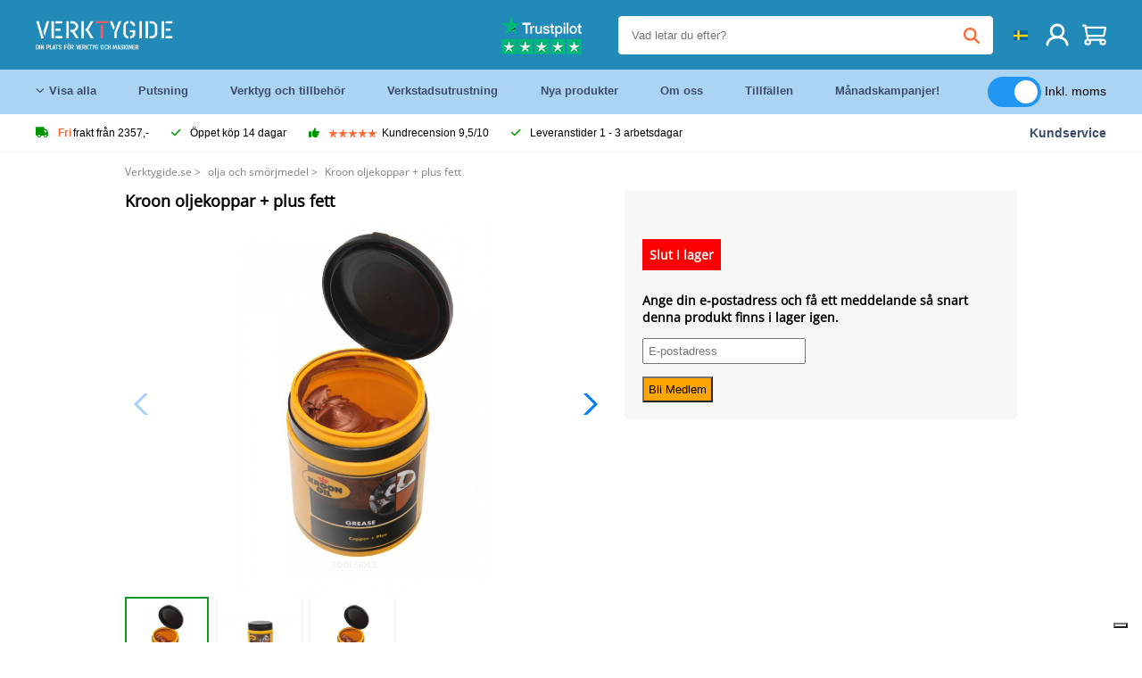

--- FILE ---
content_type: text/html; charset=UTF-8
request_url: https://verktygide.se/product/kroon-oljekoppar-plus-fett-P1619.html
body_size: 13288
content:
<!DOCTYPE html>
<html lang="sv"><head>
	<!-- Server Side Tracking by Taggrs.io -->
	<script>(function(w,d,s,l,i){w[l]=w[l]||[];w[l].push({'gtm.start':new Date().getTime(),event:'gtm.js'});var f=d.getElementsByTagName(s)[0],j=d.createElement(s),dl=l!='dataLayer'?'&l='+l:'';j.async=true;j.src='https://sst.verktygide.se/gtm.js?id='+i+dl;f.parentNode.insertBefore(j,f);})(window,document,'script','dataLayer','GTM-T72PCN5');</script>
	<!-- End Server Side Tracking by Taggrs.io -->		<meta http-equiv="content-type" content="text/html; charset=ISO-8859-1">
		<meta name="msvalidate.01" content="8B79E8F3F19F614C1AC90963E1431E4F" />
	<meta name="viewport" content="width=device-width, initial-scale=1.0, maximum-scale=1.0, minimum-scale=1.0"/>
	<meta name="theme-color" content="#218ab9">
 	<link rel="icon" type="image/vnd.microsoft.icon" href="/img/favicon.ico">
  	<link rel="shortcut icon" type="image/x-icon" href="/img/favicon.ico">
  	<meta name="viewport" content="width=device-width, initial-scale=1.0" />
<style>
	 /* cyrillic-ext */
	 @font-face {
	   font-family: 'Open Sans';
	   font-style: normal;
	   font-weight: 400;
	   font-stretch: 100%;
	   src: url(/fonts/memSYaGs126MiZpBA-UvWbX2vVnXBbObj2OVZyOOSr4dVJWUgsjZ0B4taVIGxA.woff2) format('woff2');
	   unicode-range: U+0460-052F, U+1C80-1C88, U+20B4, U+2DE0-2DFF, U+A640-A69F, U+FE2E-FE2F;
	   font-display: swap;
	 }
	 /* cyrillic */
	 @font-face {
	   font-family: 'Open Sans';
	   font-style: normal;
	   font-weight: 400;
	   font-stretch: 100%;
	   src: url(/fonts/memSYaGs126MiZpBA-UvWbX2vVnXBbObj2OVZyOOSr4dVJWUgsjZ0B4kaVIGxA.woff2) format('woff2');
	   unicode-range: U+0301, U+0400-045F, U+0490-0491, U+04B0-04B1, U+2116;
	   font-display: swap;
	 }
	 /* greek-ext */
	 @font-face {
	   font-family: 'Open Sans';
	   font-style: normal;
	   font-weight: 400;
	   font-stretch: 100%;
	   src: url(/fonts/memSYaGs126MiZpBA-UvWbX2vVnXBbObj2OVZyOOSr4dVJWUgsjZ0B4saVIGxA.woff2) format('woff2');
	   unicode-range: U+1F00-1FFF;
	   font-display: swap;
	 }
	 /* greek */
	 @font-face {
	   font-family: 'Open Sans';
	   font-style: normal;
	   font-weight: 400;
	   font-stretch: 100%;
	   src: url(/fonts/memSYaGs126MiZpBA-UvWbX2vVnXBbObj2OVZyOOSr4dVJWUgsjZ0B4jaVIGxA.woff2) format('woff2');
	   unicode-range: U+0370-03FF;
	   font-display: swap;
	 }
	 /* hebrew */
	 @font-face {
	   font-family: 'Open Sans';
	   font-style: normal;
	   font-weight: 400;
	   font-stretch: 100%;
	   src: url(/fonts/memSYaGs126MiZpBA-UvWbX2vVnXBbObj2OVZyOOSr4dVJWUgsjZ0B4iaVIGxA.woff2) format('woff2');
	   unicode-range: U+0590-05FF, U+200C-2010, U+20AA, U+25CC, U+FB1D-FB4F;
	   font-display: swap;
	 }
	 /* vietnamese */
	 @font-face {
	   font-family: 'Open Sans';
	   font-style: normal;
	   font-weight: 400;
	   font-stretch: 100%;
	   src: url(/fonts/memSYaGs126MiZpBA-UvWbX2vVnXBbObj2OVZyOOSr4dVJWUgsjZ0B4vaVIGxA.woff2) format('woff2');
	   unicode-range: U+0102-0103, U+0110-0111, U+0128-0129, U+0168-0169, U+01A0-01A1, U+01AF-01B0, U+0300-0301, U+0303-0304, U+0308-0309, U+0323, U+0329, U+1EA0-1EF9, U+20AB;
	   font-display: swap;
	 }
	 /* latin-ext */
	 @font-face {
	   font-family: 'Open Sans';
	   font-style: normal;
	   font-weight: 400;
	   font-stretch: 100%;
	   src: url(/fonts/memSYaGs126MiZpBA-UvWbX2vVnXBbObj2OVZyOOSr4dVJWUgsjZ0B4uaVIGxA.woff2) format('woff2');
	   unicode-range: U+0100-02AF, U+0304, U+0308, U+0329, U+1E00-1E9F, U+1EF2-1EFF, U+2020, U+20A0-20AB, U+20AD-20CF, U+2113, U+2C60-2C7F, U+A720-A7FF;
	   font-display: swap;
	 }
	 /* latin */
	 @font-face {
	   font-family: 'Open Sans';
	   font-style: normal;
	   font-weight: 400;
	   font-stretch: 100%;
	   src: url(/fonts/memSYaGs126MiZpBA-UvWbX2vVnXBbObj2OVZyOOSr4dVJWUgsjZ0B4gaVI.woff2) format('woff2');
	   unicode-range: U+0000-00FF, U+0131, U+0152-0153, U+02BB-02BC, U+02C6, U+02DA, U+02DC, U+0304, U+0308, U+0329, U+2000-206F, U+2074, U+20AC, U+2122, U+2191, U+2193, U+2212, U+2215, U+FEFF, U+FFFD;
	   font-display: swap;
	 }

	 </style>
	<link rel="stylesheet" href="/css/stylesheet.css?ver=265" type="text/css" />
	<link rel="stylesheet" href="/css/mobile_css.css?ver=243" type="text/css" />

	<style>
	.products .product .add_to_cart_info
	{
		background:url(/img/koop_nu_knop_info_se.png) no-repeat;	}

	.products .product .add_to_cart_info:hover
	{
		background:url(/img/koop_nu_knop_info_se.png) no-repeat;	}

	.add_to_cart_big
	{
		background:url(/img/koop_nu_groot_se.png) no-repeat;	}

	.add_to_cart_big:hover
	{
		background:url(/img/koop_nu_groot_se.png) no-repeat;	}
</style>

	<style>
	@media only screen and (max-width: 360px)
	{
		.h1_afrekenen
		{
			font-size: 16px !important;
		}
	}
	</style>

<title>Kroon oljekoppar + plus fett - Verktygide.se</title>
<META NAME="KEYWORDS" CONTENT="">
<META NAME="DESCRIPTION" CONTENT="Beställ Kroon oljekoppar + plus fett på Toolsidee. I lager! leverans 1-2 arbetsdagar. Toolsidee: För alla dina professionella verktyg.">
<meta property="og:type" content="product" />
<meta property="og:title" content="Kroon oljekoppar + plus fett" />
<meta property="og:site_name" content="https://verktygide.se" />

<meta property="og:url" content="https://verktygide.se/product/kroon-oljekoppar-plus-fett-P1619.html" />
<meta property="og:description" content="Beställ Kroon oljekoppar + plus fett på Toolsidee. I lager! leverans 1-2 arbetsdagar. Toolsidee: För alla dina professionella verktyg." />
<meta property="og:image" content="https://toolsidee.nl/img/p/1/3/7/8/1/13781-home_default.jpg" />


<link rel="canonical" href="https://verktygide.se/product/kroon-oljekoppar-plus-fett-P1619.html">

<link rel="alternate" href="https://toolsidee.com/product/kroon-oil-copperplus-vet-olie-en-smeermiddelen-P1619.html" hreflang="nl">
<link rel="alternate" href="https://toolsidee.de/product/kroon-oil-kupfer-plus-tierarzt-P1619.html" hreflang="de">
<link rel="alternate" href="https://toolsidee.fr/product/kroon-huile-copper-plus-veterinaire-P1619.html" hreflang="fr">
<link rel="alternate" href="https://toolsidee.es/product/vet-corona-de-aceite-de-cobre-plus-P1619.html" hreflang="es">
<link rel="alternate" href="https://toolsidee.co.uk/product/kroon-oil-copper-plus-vet-P1619.html" hreflang="en-gb">
<link rel="alternate" href="https://toolsidee.it/product/kroon-oil-copperplus-vet-olie-en-smeermiddelen-P1619.html" hreflang="it">
<link rel="alternate" href="https://toolsidee.net/product/kroon-oil-copper-plus-vet-P1619.html" hreflang="nb">
<link rel="alternate" href="https://verktygide.se/product/kroon-oljekoppar-plus-fett-P1619.html" hreflang="sv">
<link rel="alternate" href="https://toolsidee.dk/product/kroon-olie-kobber-plus-fedt-P1619.html" hreflang="da">
<link rel="alternate" href="https://toolsidee.ie/product/kroon-oil-copper-plus-vet-P1619.html" hreflang="en-ie">
<link rel="alternate" href="https://toolsidee.fi/product/kroon-oil-copper-plus-grease-P1619.html" hreflang="fi">
<link rel="alternate" href="https://toolsidee.ie/product/kroon-oil-copper-plus-vet-P1619.html" hreflang="x-default">

<script src="https://ajax.googleapis.com/ajax/libs/jquery/3.7.1/jquery.min.js"></script>
<link rel="stylesheet" href="/css/jquery-fancybox.min.css?ver=4" />
<script src="/js/jquery-fancyboxjs.js"></script>
<script>
$(document).ready(function(){
    $(".logo_shopping_cart").click(function(){
        $(".hidden_content_shop").toggle();
    });
     $("#ajax_change_shopping_cart_ex").click(function(){
        $(".hidden_content_shop").toggle();
    });

     $("#passwd_vergeten_link").click(function(){
        $("#passwd_vergeten_div").toggle();
    });

     $(".gekozen_lang").click(function(){
        $(".language_selector_div").toggle();
    });



	$(".fullwidth_page").click(function(){
		$(".hidden_content_shop").hide();
		$(".language_selector_div").hide();
	});

	$(".extra_div_header").click(function(){
		$(".language_selector_div").hide();
	});

      $(".container").click(function(){
         $("#search-result-container").hide();
    });

});
</script>
<script type="text/javascript">
	var _iub = _iub || [];
	_iub.csConfiguration = {"askConsentAtCookiePolicyUpdate":true,"enableFadp":true,"enableLgpd":true,"enableUspr":true,"fadpApplies":true,"floatingPreferencesButtonDisplay":"bottom-right","lang":"sv","perPurposeConsent":true,"siteId":3486767,"usprApplies":true,"whitelabel":false,"cookiePolicyId":97718311,"i18n":{"sv":{"banner":{"title":"Vi använder oss av cookies","dynamic":{"body":"Vi använder cookies och andra spårningsteknologier för att förbättra din surfupplevelse på vår webbplats, för att visa dig personligt innehåll och riktade annonser, för att analysera vår webbplatstrafik och för att förstå vart våra besökare kommer ifrån."}}}},"cookiePolicyUrl":"https://verktygide.se/pagina/privacy-verklaring/11","privacyPolicyUrl":"https://verktygide.se/pagina/privacy-verklaring/11","privacyPolicyNoticeAtCollectionUrl":"https://verktygide.se/pagina/privacy-verklaring/11", "banner":{ "acceptButtonCaptionColor":"#FFFFFF","acceptButtonColor":"#0073CE","acceptButtonDisplay":true,"backgroundColor":"#FFFFFF","backgroundOverlay":true,"closeButtonDisplay":false,"customizeButtonCaptionColor":"#4D4D4D","customizeButtonColor":"#DADADA","customizeButtonDisplay":true,"explicitWithdrawal":true,"listPurposes":true,"rejectButtonCaptionColor":"#FFFFFF","rejectButtonColor":"#0073CE","rejectButtonDisplay":true,"textColor":"#000000" },"googleConsentMode": "template", "emitGtmEvents":true};
	</script>
	<script type="text/javascript" src="https://cs.iubenda.com/autoblocking/3486767.js"></script>
	<script type="text/javascript" src="//cdn.iubenda.com/cs/gpp/stub.js"></script>
	<script type="text/javascript" src="//cdn.iubenda.com/cs/iubenda_cs.js" charset="UTF-8" async></script><!-- Global site tag (gtag.js) - Google Ads: 940205312 -->
<!-- uitgezet door Taggrs <script async src="https://www.googletagmanager.com/gtag/js?id=AW-940205312"></script>-->
<script>
  window.dataLayer = window.dataLayer || [];
  function gtag(){dataLayer.push(arguments);}
  gtag('js', new Date());

  gtag('config', 'AW-940205312');
</script>

<script type="application/ld+json">
{
    "@context": "http://schema.org/",
    "@type": "Product",
    "@id": "https://verktygide.se/product/kroon-oljekoppar-plus-fett-P1619.html",
    "name": "Kroon oljekoppar + plus fett",
    "image": "https://toolsidee.nl/img/p/1/3/7/8/1/13781-home_default.jpg",
        "offers": {
        "@type": "Offer",
        "priceCurrency": "SEK",
        "price": "246.82",        "availability": "https://schema.org/OutOfStock",
        "itemCondition": "https://schema.org/NewCondition",
        "sku": "1619"    }
            ,"aggregateRating": {
            "@type": "AggregateRating",
            "bestRating": "10",
            "worstRating": "1",
            "ratingValue": "8.2",
            "reviewCount": "1818",
            "url":"https://www.kiyoh.com/reviews/1051181/toolsidee_nl"
        }
    }
</script>
		<meta name="robots" content="index,follow" />
	
	

<style>
.back-to-top {
	position: fixed;
	bottom: 80px;
	right: 10px;
	width: 64px;
	height: 64px;
	z-index: 9999;
	cursor: pointer;
	text-decoration: none;
	transition: opacity 0.2s ease-out;
	background-image: url(/images/top.png);
	display:none;
}
.back-to-top:hover{
	opacity: 0.7;
}

</style>

<style>
.blackfriday_marker
{
	display:none;
}


.blackfriday_marker.mob_marker_friday, .product .blackfriday_timer_prod
{
	display:none;
}


.product_afbeelding_area_mob .blackfriday_timer_prod.product_info_page
{
	z-index: 10;
	top: 280px;
	left: 10px;
}

</style>

<style>
.sa_title
{
	overflow: hidden;
	text-overflow: ellipsis;
	-webkit-line-clamp: 2;
	display: -webkit-box;
	-webkit-box-orient: vertical;
}

.close_b_mob_s
{
	display:none;
}

</style>
</head>

<style>
.sa_title
{
	overflow: hidden;
	text-overflow: ellipsis;
	-webkit-line-clamp: 2;
	display: -webkit-box;
	-webkit-box-orient: vertical;
}

.close_b_mob_s
{
	display:none;
}

</style>
<link rel="stylesheet" href="/css/header_css_new.css?ver=119" type="text/css" />
</head>
<body id="body_id" class="fixed_header_margin">

	<!-- Server Side Tracking by Taggrs.io (noscript) -->
	<noscript><iframe src="https://sst.verktygide.se/ns.html?id=GTM-T72PCN5" height="0" width="0" style="display:none;visibility:hidden"></iframe></noscript>
	<!-- End Server Side Tracking by Taggrs.io (noscript) -->	<!-- begin header -->
	<header id="header-wrap" class="new_css fixed_header">

		<div class="header-top-block o_m_i">
			<div class="container_header d-flex justify-between">
				<div class="m-toggle">
				  <div class="bar1"></div>
				  <div class="bar2"></div>
				  <div class="bar3"></div>
				</div>
				<div class="logo_header"><a href="/"><img alt="" src="/img/toolsidee_se_logo.png" /></a></div>
				<div class="right-panel">
					<div class="inner d-flex align-center">
						<div class="webshop-panel d-flex ">
														<div class="rating d-flex align-center">
																<div id="trustpilot_top_header_uit">
									<div style="padding-left: 20px; padding-right: 20px;"><a href="https://nl.trustpilot.com/review/toolsidee.com" target="_blank"><img src="/images/toolsidee_tmp_trustpilot.png"></a></div>
								</div>
															</div>
						</div>

						<div class="search">
							<form id="live-search" action="/zoeken/" class="styled" method="GET">
							     <input type="text" name="searchData" id="search-data" class="text-input search-data-live" id="filter1" placeholder="Vad letar du efter?" autocomplete="off" pattern=".{3,}" required />
							</form>
							<div class="search-results">
								<div class="search_result_inhoud">
									<div class="hits-container"></div>
								</div>
							</div>
						</div>
						<div class="language">
																																																															<a><img src="/img/se_flag.png" class="lang_flag"></a>														
							<ul class="language-toggle">
								<li><a class="d-flex align-center" href="https://toolsidee.com/product/kroon-oil-copperplus-vet-olie-en-smeermiddelen-P1619.html" hreflang="nl"><img src="https://toolsidee.nl/img/l/1.jpg"> NL</a></li>								<li><a class="d-flex align-center" href="https://toolsidee.de/product/kroon-oil-kupfer-plus-tierarzt-P1619.html" hreflang="de"><img src="https://toolsidee.nl/img/l/6.jpg"> DE</a></li>								<li><a class="d-flex align-center" href="https://toolsidee.fr/product/kroon-huile-copper-plus-veterinaire-P1619.html" hreflang="fr"><img src="https://toolsidee.nl/img/l/7.jpg"> FR</a></li>								<li><a class="d-flex align-center" href="https://toolsidee.ie/product/kroon-oil-copper-plus-vet-P1619.html" hreflang="en"><img src="https://toolsidee.com/img/ier_flag.jpg"> &euro; EN</a></li>								<li><a class="d-flex align-center" href="https://toolsidee.co.uk/product/kroon-oil-copper-plus-vet-P1619.html" hreflang="en"><img src="https://toolsidee.nl/img/l/8.jpg"> &#163; UK</a></li>								<li><a class="d-flex align-center" href="https://toolsidee.it/product/kroon-oil-copperplus-vet-olie-en-smeermiddelen-P1619.html" hreflang="it"><img src="https://toolsidee.nl/img/l/10.jpg"> IT</a></li>								<li><a class="d-flex align-center" href="https://toolsidee.net/product/kroon-oil-copper-plus-vet-P1619.html" hreflang="nb"><img src="https://toolsidee.com/img/norwegian_flag.png"> NO</a></li>								<li><a class="d-flex align-center" href="https://toolsidee.es/product/vet-corona-de-aceite-de-cobre-plus-P1619.html" hreflang="es"><img src="https://toolsidee.com/img/es_flag.png"> ES</a></li>																<li><a class="d-flex align-center" href="https://toolsidee.dk/product/kroon-olie-kobber-plus-fedt-P1619.html" hreflang="da"><img src="https://toolsidee.com/img/dk_flag.png"> DA</a></li>								<li><a class="d-flex align-center" href="https://toolsidee.fi/product/kroon-oil-copper-plus-grease-P1619.html" hreflang="fi"><img src="https://toolsidee.com/img/fi_flag.png"> FI</a></li>							</ul>
						</div>
						<div class="webshop d-hide">
													</div>
						<div class="user">
							<a href="/registreren/"><img src="/images/user.svg" alt=""></a>
						</div>
						<div class="cart" id="shopping_cart_content">
								<a href="/winkelwagen/">
		<img src="/images/shopping-cart.svg" alt="">
	</a>

	<div class="addToCart-details">
		<h4>Winkelmandje</h4>
	</div>
<script>
$("#klarna_widget_but").click(function(){
  $('#klarna_widget_area_iframe').attr('src', '/pay_klarna_product_page.php');
  $("#klarna_widget_area").show();
});
</script>
						</div>
					</div>
				</div>
			</div>
		</div>

				<div class="header-bottom-block">
			<div class="container_header">
				<nav class="nav-block">
					<ul class="d-flex align-center">
						<li><a href="#" class="expand_menu_large" data-target="sub_menu_desk_top1"><i class="fa-regular fa-angle-down"></i>  Visa alla</a>
							<div class="sub-menu">
								<div class="container_header">

								</div>
							</div>
						</li>
						<li><a href="/putsning_C39_.html" class="o_m_i big_menu_item" data-item="2">Putsning</a><div id="cont_item2_big_menu" class="sub-menu columns-3"></li>
						<li><a href="/verktyg-och-tillbehor_C25_.html" class="o_m_i big_menu_item" data-item="3">Verktyg och tillbehör</a><div id="cont_item3_big_menu" class="sub-menu columns-3"></div></li>
						<li><a href="/verkstadsutrustning_C48_.html" class="o_m_i big_menu_item" data-item="5">Verkstadsutrustning</a><div id="cont_item5_big_menu" class="sub-menu columns-3"></div></li>
						<li><a href="/nieuwe-producten/" class="o_m_i">Nya produkter</a></li>
						<li><a href="#" class="o_m_i">Om oss</a>
							<div class="sub-menu columns-3">
								<div class="container_header">
									<div class="menu bbmenu smallmenu d-flex">
									<ul>
											<li><a href="/nieuwe-producten/"><i class="fa-solid fa-angle-right"></i>Nya produkter</a></li>
											<li><a href="/one-day-deals/"><i class="fa-solid fa-angle-right"></i>Månadskampanjer!</a></li>
											<li><a href="/occasions_C562_.html"><i class="fa-solid fa-angle-right"></i>Tillfällen</a></li>
											<li><a href="/inloggen/"><i class="fa-solid fa-angle-right"></i>Logga in</a></li>
											<li><a href="/inloggen/"><i class="fa-solid fa-angle-right"></i>Registrera</a></li>
									</ul>
									<ul>
											<li><a href="/pagina/betalen/5"><i class="fa-solid fa-angle-right"></i>Betala</a></li>
											<li><a href="/pagina/over-ons/4"><i class="fa-solid fa-angle-right"></i>Om oss</a></li>
											<li><a href="/pagina/verzendkosten/6"><i class="fa-solid fa-angle-right"></i>Fraktkostnader</a></li>
											<li><a href="/pagina/btw-vrij-leveren/10"><i class="fa-solid fa-angle-right"></i>Momsfri leverans</a></li>
											<li><a href="/pakket-volgen/"><i class="fa-solid fa-angle-right"></i>Spårpaket</a></li>
									</ul>
									<ul>
											<li><a href="/winkelwagen/"><i class="fa-solid fa-angle-right"></i>Varukorg</a></li>
											<li><a href="/pagina/contact-opnemen/9"><i class="fa-solid fa-angle-right"></i>Kontakt</a></li>
											<li><a href="/pagina/algemene-voorwaarden/3"><i class="fa-solid fa-angle-right"></i>Allmänna villkor</a></li>
											<li><a href="/pagina/privacy-verklaring/11"><i class="fa-solid fa-angle-right"></i>Integritetsförklaring</a></li>
											<li><a href="/pagina/impressum/17"><i class="fa-solid fa-angle-right"></i>Avtryck</a></li>
									</ul>
									</div>
								</div>
							</div>
						</li>
						<li><a href="/occasions_C562_.html" class="o_m_i">Tillfällen</a></li>
						<li class="small_m_item_dis"><a href="/one-day-deals/" class="o_m_i">Månadskampanjer!</a></li>
												<li>
						&nbsp;
						<div class="excluding_btw_box">
							<label class="switch">
								<input type="checkbox" class="btw_widget" checked>
								<span class="slider round"></span>
							</label>
							<span class="ex_btw_switch_txt">Inkl. moms</span>
						</div>
						</li>
					</ul>
				</nav>
									<div class="search d-hide o_m_i">
					<form id="live-search" action="/zoeken/" class="styled" method="GET">
					     <input type="text" class="text-input search-data-live" name="searchData" id="filter3" placeholder="Vad letar du efter?" autocomplete="off" />
					</form>

					<div class="search-details " id="hits-container_header3" style="display:none;">
					</div>

				</div>
			</div>
		</div>

		<div class="sub_desk_menu_top hidden_subber_desk" id="sub_menu_desk_top1">
		</div>

		<div class="usp-block ">
			<div class="container_header d-flex justify-between align-center">
				<ul class="d-flex align-center ">
					<li><a class="d-flex align-center"><i class="fa-solid fa-truck"></i> <strong>Fri</strong> frakt från 2357,-</a> </li>
					<li><a class="d-flex align-center"><i class="fa-solid fa-check"></i> Öppet köp 14 dagar</a> </li>
					<li><a class="d-flex align-center"><i class="fa-solid fa-thumbs-up"></i><ul class="d-flex align-center">
						<li><img src="/images/star-orange.svg"> </li>
						<li><img src="/images/star-orange.svg"> </li>
						<li><img src="/images/star-orange.svg"> </li>
						<li><img src="/images/star-orange.svg"> </li>
						<li><img src="/images/star-orange.svg"> </li>
					</ul> Kundrecension 9,5/10 </a> </li>
					<li><a class="d-flex align-center"><i class="fa-solid fa-check"></i>Leveranstider  1 - 3 arbetsdagar</a> </li>
				</ul>
				<a href="/pagina/contact-opnemen/9" class="klantservice">Kundservice</a>


				<div class="rating d-hide d-flex align-center ">
					<span>Utmärkt</span>
										<ul class="d-flex align-center">
						<li><a href="https://se.trustpilot.com/review/verktygide.se" target="_blank"><img src="/images/star.svg" alt=""></a></li>
						<li><a href="https://se.trustpilot.com/review/verktygide.se" target="_blank"><img src="/images/star.svg" alt=""></a></li>
						<li><a href="https://se.trustpilot.com/review/verktygide.se" target="_blank"><img src="/images/star.svg" alt=""></a></li>
						<li><a href="https://se.trustpilot.com/review/verktygide.se" target="_blank"><img src="/images/star.svg" alt=""></a></li>
						<li><a href="https://se.trustpilot.com/review/verktygide.se" target="_blank"><img src="/images/star.svg" alt=""></a></li>
					</ul>
					<span><a href="https://se.trustpilot.com/review/verktygide.se" target="_blank"><img src="/images/trustpilot-logo2.svg"></a></span>				</div>

			</div>
		</div>

		<div class="m-menu-toggle">
			<div class="top d-flex align-center justify-between">
				<span><img alt="" src="/img/toolsidee_se_logo.png" width="120" /></span>
				<div class="cross"><i class="fa-solid fa-xmark"></i></div>
								<div class="excluding_btw_box mob_btw_box">
					<label class="switch">
				  		<input type="checkbox" class="btw_widget" checked>
				  		<span class="slider round"></span>
					</label>
					<span class="ex_btw_switch_txt">inkl. moms</span>
				</div>
							</div>
			<div class="header-bottom-block">
				<div class="container_header">
					<div class="search d-hide">
						<form id="live-search" action="/zoeken/" class="styled" method="GET">
						     <input type="text" class="text-input search-data-live" name="searchData" id="filter2" placeholder="Vad letar du efter?" autocomplete="off" />
						</form>

						<div class="search-details " id="hits-container_header2" style="display:none;">
						</div>

					</div>
				</div>
			</div>

			<div class="m-navigation" id="m-navigation">
			</div>
		</div>

	</header>
	<!-- finish header -->

	<div class="search_balk" id="mob_search_balk_use" style="box-sizing: border-box;">
		<div class="search_balk_content" style="box-sizing: border-box;">
			<div class="search_max_w_div" style="height: 100%; box-sizing: border-box;">

			<form action="/zoeken/" method="GET" style="display:none;" id="search_full_width_mob">
				<input type="text" pattern=".{3,}" required name="searchData" class="search-data-live" value placeholder="Vad letar du efter?" autocomplete="off">
				<button data-trackclickevent="Search without suggestion, Click" type="submit"></button>
				<a href="#" id="close_button_search" class="close_b_mob_s"><img src="/img/close_s_button_m2.png"></a>
			</form>
				<div class="search-results" style="box-sizing: border-box;">
					<div class="search_result_inhoud" style="box-sizing: border-box;">
						<div class="hits-container" style="box-sizing: border-box;"></div>
					</div>
				</div>
			</div>
		</div>
	</div>


		<div id="klarna_widget_area"><div class="iframe_content_klarna">
	<iframe src="about:blank" id="klarna_widget_area_iframe" frameborder="0"></iframe><a href="#" id="close_klarna">X Stänga</a></div></div>
		<div id="btw_widget_area"><div class="iframe_content_btw">
	<iframe src="about:blank" id="btw_widget_iframe" frameborder="0"></iframe><a href="#" id="close_btw">Stänga</a></div></div>


		<div id="main_website_div" class="fullwidth_page winkelwagen_pagina">
		<div class="product_p_full_width_container">

			<div class="content nosidebarprod">

<ol class="breadcrumbs" itemscope itemtype="http://schema.org/BreadcrumbList">
<li class="breadcrumbs_item" itemprop="itemListElement" itemscope="item" itemtype="http://schema.org/ListItem">
	<a href="/" class="link_breadcrumb" itemprop="item">
	<span itemprop="name">Verktygide.se</span>
	<meta itemprop="position" content="1" />>
	</a>
</li>
<li class="breadcrumbs_item mob_bread" itemprop="itemListElement" itemscope="item" itemtype="http://schema.org/ListItem">
	<a href="/olja-och-smorjmedel_C165_.html" class="link_breadcrumb" itemprop="item" title="olja och smörjmedel">
	<span class="arrow_left"><</span> <span itemprop="name">olja och smörjmedel</span>
	<meta itemprop="position" content="2" />
	<span class="arrow_right">></span>
	</a>
</li>
<li class="breadcrumbs_item last_product_bread" itemprop="itemListElement" itemscope="item" itemtype="http://schema.org/ListItem">
	<span itemprop="name">Kroon oljekoppar + plus fett</span>
	<meta itemprop="position" content="3" />
</li>
</ol>

				<style>
				#more_volume
				{
					color: #000;
					font-weight: bold;
					text-decoration:none;
					cursor:pointer;
				}

				.volume_buy_list
				{
					display:none;
				}

				.xzoom-thumbs-slider .back_but_slider, .xzoom-thumbs-slider .forward_but_slider
				{
					top: 37px !important;
				}
				</style>


																<div class="product_afbeelding_area">


				
												<script src="https://code.jquery.com/ui/1.12.1/jquery-ui.min.js"></script>
				<script>
				$( function() {
				$( "#product_tabs" ).tabs();

				$('.open-tab').click(function() {
					$('#product_tabs').tabs({active: 2});
				});

				$('.open-review').click(function() {
					$('#product_tabs').tabs({active: 1});
				});

				} );
				</script>
				<link rel="stylesheet" href="/swiper-master/dist/css/swiper.min.css">
				<h1 class="h1_product_mobile padding_extra_res">Kroon oljekoppar + plus fett</h1>
												<div class="product_afbeelding_area_mob  padding_extra_res">
										<div class="swiper-container">
					<div class="swiper-wrapper">
					<div class="swiper-slide"><img src="https://toolsidee.nl/img/p/1/3/7/8/1/13781-large_default.jpg" data-fancybox="gallery" href="https://toolsidee.nl/img/p/1/3/7/8/1/13781-large_default.jpg" data-thumb="https://toolsidee.nl/img/p/1/3/7/8/1/13781-large_default.jpg" alt="Kroon oljekoppar + plus fett" title="Kroon oljekoppar + plus fett" ></div>

										<div class="swiper-slide"><img src="https://toolsidee.nl/img/p/4/5/7/9/1/45791-large_default.jpg" data-fancybox="gallery" href="https://toolsidee.nl/img/p/4/5/7/9/1/45791-large_default.jpg" loading="lazy"  data-thumb="https://toolsidee.nl/img/p/4/5/7/9/1/45791-large_default.jpg" alt="Kroon oljekoppar + plus fett" title="Kroon oljekoppar + plus fett"></div>
										<div class="swiper-slide"><img src="https://toolsidee.nl/img/p/1/3/7/8/0/13780-large_default.jpg" data-fancybox="gallery" href="https://toolsidee.nl/img/p/1/3/7/8/0/13780-large_default.jpg" loading="lazy"  data-thumb="https://toolsidee.nl/img/p/1/3/7/8/0/13780-large_default.jpg" alt="Kroon oljekoppar + plus fett" title="Kroon oljekoppar + plus fett"></div>
										</div>

					<div class="swiper-button-next"></div>
					<div class="swiper-button-prev"></div>
					<div class="swiper-pagination"></div>
					</div>
					<!--
					-->
										<div class="mySwiper">
						<div class="swiper-wrapper">
							<div class="swiper-slide"><img src="https://toolsidee.nl/img/p/1/3/7/8/1/13781-large_default.jpg" alt="Kroon oljekoppar + plus fett" title="Kroon oljekoppar + plus fett" loading="lazy"></div>
														<div class="swiper-slide"><img src="https://toolsidee.nl/img/p/4/5/7/9/1/45791-large_default.jpg" alt="Kroon oljekoppar + plus fett" title="Kroon oljekoppar + plus fett" loading="lazy"></div>
														<div class="swiper-slide"><img src="https://toolsidee.nl/img/p/1/3/7/8/0/13780-large_default.jpg" alt="Kroon oljekoppar + plus fett" title="Kroon oljekoppar + plus fett" loading="lazy"></div>
													</div>
					</div>
									</div>

				<script src="/swiper-master/dist/js/swiper.min.js"></script>
								<script>
					  var swiper = new Swiper(".mySwiper", {
					    spaceBetween: 10,
					    slidesPerView: 'auto',
					    watchSlidesVisibility: true,
					    freeMode: true,
					    watchSlidesProgress: true,
					  });
					  var swiper2 = new Swiper(".swiper-container", {
					    spaceBetween: 10,
					    navigation: {
					      nextEl: ".swiper-button-next",
					      prevEl: ".swiper-button-prev",
					    },
					    thumbs: {
					      swiper: swiper,
					    },
					  });
				  </script>
				<div class="product_info_koop_nu">

					<div class="area_buy_box" id="area_buy_box_id">
						<div class="prijs_between_kader">
							<div class="kader_cer ">
																								<p style="background-color: red; color: #FFF; padding: 8px; font-size: 14px; font-weight: bold; display:inline-block; box-sizing: border-box; text-align:center; margin-bottom: 10px;">Slut i lager</p>
															</div>
													</div>

						
						

						
													<div style="font-size: 14px;">
							<form action="" method="POST">
								<p><b>Ange din e-postadress och få ett meddelande så snart denna produkt finns i lager igen.</b></p>
								<p><input type="email" name="email_o" value="" style="padding: 5px;" placeholder="E-postadress"><input type="hidden" name="product_email_id" value="1619"></p>
								<p><input type="submit" name="product_email" style="padding: 5px; background-color: orange; color: #000;" value="Bli Medlem"></p>
							</form>
							</div>
																									</div>

				</div>

				<style>
				.attribute_list_new
				{
					padding:0px;
					margin:0px;
					width: 100%;
				}

				.attribute_list_new li
				{
					margin:0px;
					padding:0px;
					display:block;
					width: 100%;
					box-sizing: border-box;
					padding: 10px;
					border: 1px solid #EEE;
					margin-bottom: 10px;
				}

				.attribute_list_new li select
				{
					margin:0px;
					padding:0px;
					height: 35px;
					padding-left: 7px;
					padding-right: 7px;
				}

				.attribute_list_new li .add_to_cart_big_new_var
				{
					margin-top: -1px;
					padding:0px;
					display:inline-block;
					background-color: #25b903;
					padding-left: 7px;
					padding-right: 7px;
					font-size: 12px;
					text-decoration:none;
					color: #FFF;
					box-sizing: border-box;
					text-align:center;
					border: 1px solid #239a07;
					border-bottom: 3px solid #239a07;
					height: 35px;
					margin-left: 10px;
					line-height: 30px;
					vertical-align:middle;
					font-weight: bold;

				}

				.attribute_list_new li .attribute_namea
				{
					display:block;
					width: 100%;
					padding-bottom: 10px;
				}

				.attribute_list_new li .prijs_var_atre
				{
					font-weight: bold;
					display:inline-block;
					min-width: 80px;
					font-size: 14px;
					line-height: 35px;
				}

				.attribute_list_new li .button_rechts_attr
				{
					display:inline-block;
					float:right;
				}

				.extra_tab_color.ui-state-active
				{
					background-color: #f2f7fc;
				}

				.extra_tab_color a
				{
					padding-right: 0px !important;
				}

				.extra_tab_color .select_lang_p_desc
				{
					background-color: #f2f7fc;
					border: 1px solid #037594;
					margin-right: 10px;
					padding: 10px;
					box-sizing: border-box;
				}

				#product_tabs .tabs_link_list li a
				{
					padding-top: 20px;
					padding-bottom: 20px;
				}


				</style>

				

				<ul class="product_omschrijving_label">
					<li>Beskrivning</li>
				</ul>


				<div id="product_tabs">
				  <ul class="tabs_link_list">
					<li class="extra_tab_color"><a href="#tabs-1">Produktinformation</a> <img src="/img/se_flag.png" id="flag_change_des"> - <select id="change_p_description_d" class="select_lang_p_desc">
					<option value="26" >Danmark</option>
					<option value="2" >Deutsch</option>
					<option value="4" >English</option>
					<option value="11" >España</option>
					<option value="5" >italiano</option>
					<option value="3" >français</option>
					<option value="1" >Dutch</option>
					<option value="7" >Norsk</option>
					<option value="24" >România</option>
					<option value="6" >Suomi</option>
					<option value="25" selected>Sverige</option>
					</select></li>
										<li><a href="#tabs-2" id="tab_beoorde">Recensioner  </a></li>
															<li><a href="/pagina_only/betalen/5">säker betalning</a></li>
					<li><a href="/pagina_only/retour-sturen/13">Returförfrågan</a></li>
					<li><a href="/pagina_only/btw-vrij-leveren/10">moms 0 sats</a></li>
				  </ul>
				  				  <div id="tabs-1" class="product_description_long desc_check">
				  	<div  id="product_omschrijving_alle_info">
				  	<div id="fadeout_id" class="fadeout"></div>				  					  					  	<p>
					<p>Copper + Plus är en blyfri rostskyddspasta från Kroon-Olie. Den består av finfördelade kopparpartiklar i en icke smältbar bentonitbas och har mycket effektiva antioxidations- och korrosionsinhibitorer. Den bildar en film mellan metalldelarna som tål mycket höga temperaturer (upp till 1350 grader).</p><h2> Egenskaper hos Kroon Oil Copper+Plus Grease</h2><ul><li> Värmebeständig monteringspasta</li><li> Skyddar mot korrosion, fukt och vibrationer</li><li> Okänslig för syror, vatten, saltlösning och lut</li><li> Innehåller finfördelade kopparpartiklar och antioxidations- och korrosionsinhibitorer</li><li> Bildar en film mellan metalldelarna</li><li> Tål mycket höga temperaturer (upp till 1350 grader)</li></ul><h2> Applikationer av Kroon Oil Copper+Plus Grease</h2><p> Copper + Plus är idealiskt för att skydda metallanslutningar som utsätts för höga temperaturer, vatten eller kemikalier mot att rosta eller skaka. Den kan användas vid montering av metalldelar för att säkerställa att de enkelt kan demonteras även efter år.</p><p> Dessutom kan den även appliceras mellan bromsbelägg och bromscylinder för att förhindra irriterande gnisslande. OBS: lägg det inte på bromsskivan!</p>					</p>
										<p>
					Artikelnummer: <strong>1619-E</strong>
					</p>


					

										</div>
					<div id="lees_meer_holder"></div>

									  </div>
				
				  <div id="tabs-2" class="reviews_product_niv">

				  	
				  						<p>

					<h3>Skriv en recension</h3>
					<p>Du hjälper andra med deras val genom att dela din erfarenhet.</p>

					<form action="#tabs-2" method="POST">
						<p><select name="product_cijfer_f" required>
						<option value="">-- produktbetyg --</option>
						<option value="1">1 - inte bra</option>
						<option value="2">2</option>
						<option value="3">3</option>
						<option value="4">4</option>
						<option value="5">5</option>
						<option value="6">6 - godkänd</option>
						<option value="7">7</option>
						<option value="8">8</option>
						<option value="9">9</option>
						<option value="10">10 - excellent</option>
						</select>
						</p>


						<p><textarea name="ervaring_klant" placeholder="Varför gillar du eller ogillar produkten?" required></textarea></p>

						<p><input type="text" name="product_ervaring_zin" placeholder="Din åsikt i 1 mening" required></p>

						<p><input type="email" name="email_adres_er" placeholder="E-postadress" required></p>

						<p><input type="text" name="naam_er" placeholder="Ditt namn"></p>

						<p>Besvara frågan: Vad är <img src="/images/rekensom.png"> ?</p>

						<p><input type="text" name="vraag_bot" placeholder="resultat" style="max-width: 100px;" required></p>


						<p><input type="submit" name="verstuur_pro_beor" value="Skicka recension"></p>
					</form>
					</p>
									  </div>
								</div>


				

								<div class="product_info_below_suggest" style="margin-top: 10px;">
					<strong class="title">Relaterade produkter</strong>
					<div class="slider mobile_cat_slider filled_with_products_slide slider_lijst">
													<div class="multiple"><a class="content_cat_m" href="/product/hbm-20-liters-rorlig-pneumatisk-fettpump-300-400-bar-tryck-P10922.html"><center><img src="https://toolsidee.nl/img/p/1/5/0/1/0/1/150101-home_default.jpg" loading="lazy"></center><p>HBM 20 liters rörlig pneumatisk fettpump 300-400 bar tryck</p>

									<span class="price_holder_slide_prod"><s>Kr. 7044,71</s><br> Kr. 5419,02</span>

									<span class="discount_offer">-30%</span></a>

									<a data-fancybox="added_b[10922]" data-type="ajax" data-src="/added_succes.php?product_id=10922" href="javascript:;" class="add_to_cart_n_box"></a></div><div class="multiple"><a class="content_cat_m" href="/product/hbm-professional-saxfettpistol-fettpistol-P8232.html"><center><img src="https://toolsidee.nl/img/p/1/3/7/4/2/5/137425-home_default.jpg" loading="lazy"></center><p>HBM Professional saxfettpistol, fettpistol</p>

									<span class="price_holder_slide_prod"><s>Kr. 267,91</s><br> Kr. 223,25</span>

									<span class="discount_offer">-20%</span></a>

									<a data-fancybox="added_b[8232]" data-type="ajax" data-src="/added_succes.php?product_id=8232" href="javascript:;" class="add_to_cart_n_box"></a></div><div class="multiple"><a class="content_cat_m" href="/product/hbm-professional-saxfettpistol-fettpistol-med-pistolgrepp-P8236.html"><center><img src="https://toolsidee.nl/img/p/1/3/7/4/8/5/137485-home_default.jpg" loading="lazy"></center><p>HBM Professional saxfettpistol, fettpistol med pistolgrepp</p>

									<span class="price_holder_slide_prod"><s>Kr. 317,27</s><br> Kr. 235,04</span>

									<span class="discount_offer">-35%</span></a>

									<a data-fancybox="added_b[8236]" data-type="ajax" data-src="/added_succes.php?product_id=8236" href="javascript:;" class="add_to_cart_n_box"></a></div><div class="multiple"><a class="content_cat_m" href="/product/hbm-12-liters-rorlig-pneumatisk-fettpump-300-400-bar-tryck-P10923.html"><center><img src="https://toolsidee.nl/img/p/1/5/0/1/1/6/150116-home_default.jpg" loading="lazy"></center><p>HBM 12 liters rörlig pneumatisk fettpump 300-400 bar tryck</p>

									<span class="price_holder_slide_prod"><s>Kr. 6539,30</s><br> Kr. 5030,24</span>

									<span class="discount_offer">-30%</span></a>

									<a data-fancybox="added_b[10923]" data-type="ajax" data-src="/added_succes.php?product_id=10923" href="javascript:;" class="add_to_cart_n_box"></a></div><div class="multiple"><a class="content_cat_m" href="/product/hbm-12-delars-universal-tillbehorssats-for-smorjpistol-P10906.html"><center><img src="https://toolsidee.nl/img/p/1/4/9/8/6/1/149861-home_default.jpg" loading="lazy"></center><p>HBM 12-delars universal tillbehörssats för smörjpistol</p>

									<span class="price_holder_slide_prod"><s>Kr. 493,99</s><br> Kr. 352,85</span>

									<span class="discount_offer">-40%</span></a>

									<a data-fancybox="added_b[10906]" data-type="ajax" data-src="/added_succes.php?product_id=10906" href="javascript:;" class="add_to_cart_n_box"></a></div>					</div>
				</div>
				
				<div id="mobile_posities3" style="margin-bottom: 10px; margin-top: -10px;">
								  <div>
				   <img src="/images/marker_mobile_positives.png"> <b>Fri frakt</b> från 2357,-				  </div>
								  <div>
				   <img src="/images/marker_mobile_positives.png"> Öppet köp 14 dagar				  </div>
				  <div>
					<img src="/images/marker_mobile_positives.png"> <a href="/beoordelingen/"><img src="/img/stars_beoordeling_toolsidee.png" height="10"></a> Kundrecension <strong>9,5</strong>/10
				  </div>
				  <div>
				   <img src="/images/marker_mobile_positives.png"> <strong>Leveranstider</strong>  1 - 3 arbetsdagar				  </div>
				</div>

								<div class="product_info_below_suggest">
					<strong class="title">Besökare köpte också</strong>
								<div class="slider mobile_cat_slider filled_with_products_slide slider_lijst">
											<div class="multiple"><a class="content_cat_m" href="/product/aok-professionell-mini-fettpistol-P5749.html"><center><img src="https://toolsidee.nl/img/p/1/0/3/3/0/8/103308-home_default.jpg" loading="lazy"></center><p>Aok professionell mini-fettpistol</p>

								<span class="price_holder_slide_prod"><s>Kr. 152,45</s><br> Kr. 117,22</span>

								<span class="discount_offer">-30%</span></a><a data-fancybox="added_b[5749]" data-type="ajax" data-src="/added_succes.php?product_id=5749" href="javascript:;" class="add_to_cart_n_box"></a></div><div class="multiple"><a class="content_cat_m" href="/product/eurol-universal-litiumfett-ep2-400gr-P6258.html"><center><img src="https://toolsidee.nl/img/p/1/0/9/5/3/8/109538-home_default.jpg" loading="lazy"></center><p>Eurol universal litiumfett ep2 - 400gr</p>

								<span class="price_holder_slide_prod"><s>Kr. 126,53</s><br> Kr. 105,44</span>

								<span class="discount_offer">-20%</span></a><a data-fancybox="added_b[6258]" data-type="ajax" data-src="/added_succes.php?product_id=6258" href="javascript:;" class="add_to_cart_n_box"></a></div><div class="multiple"><a class="content_cat_m" href="/product/weber-dackmonteringspasta-svart-3-kg-P18225.html"><center><img src="https://toolsidee.nl/img/p/1/9/4/5/4/2/194542-home_default.jpg" loading="lazy"></center><p>Weber däckmonteringspasta svart 3 kg </p>

								<span class="price_holder_slide_prod"><s>Kr. 180,61</s><br> Kr. 129,00</span>

								<span class="discount_offer">-40%</span></a><a data-fancybox="added_b[18225]" data-type="ajax" data-src="/added_succes.php?product_id=18225" href="javascript:;" class="add_to_cart_n_box"></a></div><div class="multiple"><a class="content_cat_m" href="/product/pica-pica-refillblack-svart-P21719.html"><center><img src="https://toolsidee.nl/img/p/2/1/2/7/3/0/212730-home_default.jpg" loading="lazy"></center><p>Pica Pica refillbläck, svart</p>

								<span class="price_holder_slide_prod"><s>Kr. 103,09</s><br> Kr. 93,66</span>

								<span class="discount_offer">-10%</span></a><a data-fancybox="added_b[21719]" data-type="ajax" data-src="/added_succes.php?product_id=21719" href="javascript:;" class="add_to_cart_n_box"></a></div><div class="multiple"><a class="content_cat_m" href="/product/weber-dackmonteringspasta-vit-3-kg-P18226.html"><center><img src="https://toolsidee.nl/img/p/1/9/4/5/5/7/194557-home_default.jpg" loading="lazy"></center><p>Weber däckmonteringspasta vit 3 kg </p>

								<span class="price_holder_slide_prod"><s>Kr. 167,76</s><br> Kr. 129,00</span>

								<span class="discount_offer">-30%</span></a><a data-fancybox="added_b[18226]" data-type="ajax" data-src="/added_succes.php?product_id=18226" href="javascript:;" class="add_to_cart_n_box"></a></div><div class="multiple"><a class="content_cat_m" href="/product/flerbladigt-sandpapper-mb185-93x185mm-k120-10-ark-P19723.html"><center><img src="https://toolsidee.nl/img/p/2/0/4/4/3/7/204437-home_default.jpg" loading="lazy"></center><p>Flerbladigt sandpapper MB185 93x185mm K120 (10 ark)</p>

								<span class="price_holder_slide_prod"><s>Kr. 51,01</s><br> Kr. 46,42</span>

								<span class="discount_offer">-10%</span></a><a data-fancybox="added_b[19723]" data-type="ajax" data-src="/added_succes.php?product_id=19723" href="javascript:;" class="add_to_cart_n_box"></a></div><div class="multiple"><a class="content_cat_m" href="/product/scheppach-bordsag-hs254-P21814.html"><center><img src="https://toolsidee.nl/img/p/2/1/3/0/4/2/213042-home_default.jpg" loading="lazy"></center><p>Scheppach bordsåg HS254</p>

								<span class="price_holder_slide_prod"><s>Kr. 3033,91</s><br> Kr. 2167,04</span>

								<span class="discount_offer">-40%</span></a><a data-fancybox="added_b[21814]" data-type="ajax" data-src="/added_succes.php?product_id=21814" href="javascript:;" class="add_to_cart_n_box"></a></div><div class="multiple"><a class="content_cat_m" href="/product/hbm-adblue-pafyllningsmunstycke-P19160.html"><center><img src="https://toolsidee.nl/img/p/2/0/1/0/3/8/201038-home_default.jpg" loading="lazy"></center><p>HBM AdBlue påfyllningsmunstycke </p>

								<span class="price_holder_slide_prod"><s>Kr. 320,92</s><br> Kr. 246,82</span>

								<span class="discount_offer">-30%</span></a><a data-fancybox="added_b[19160]" data-type="ajax" data-src="/added_succes.php?product_id=19160" href="javascript:;" class="add_to_cart_n_box"></a></div><div class="multiple"><a class="content_cat_m" href="/product/scheppach-olja-ultra-performance-sae-5w-40-500ml-P21483.html"><center><img src="https://toolsidee.nl/img/p/2/1/2/0/2/1/212021-home_default.jpg" loading="lazy"></center><p>Scheppach Olja Ultra Performance SAE 5W-40 500ml</p>

								<span class="price_holder_slide_prod"><s>Kr. 147,62</s><br> Kr. 105,44</span>

								<span class="discount_offer">-40%</span></a><a data-fancybox="added_b[21483]" data-type="ajax" data-src="/added_succes.php?product_id=21483" href="javascript:;" class="add_to_cart_n_box"></a></div><div class="multiple"><a class="content_cat_m" href="/product/flerbladigt-sandpapper-mb185-93x185mm-k40-10-ark-P19715.html"><center><img src="https://toolsidee.nl/img/p/2/0/4/4/0/5/204405-home_default.jpg" loading="lazy"></center><p>Flerbladigt sandpapper MB185 93x185mm K40 (10 ark)</p>

								<span class="price_holder_slide_prod"><s>Kr. 60,32</s><br> Kr. 46,42</span>

								<span class="discount_offer">-30%</span></a><a data-fancybox="added_b[19715]" data-type="ajax" data-src="/added_succes.php?product_id=19715" href="javascript:;" class="add_to_cart_n_box"></a></div><div class="multiple"><a class="content_cat_m" href="/product/hultafors-linjal-59-1m-6-delad-P20421.html"><center><img src="https://toolsidee.nl/img/p/2/0/7/1/3/6/207136-home_default.jpg" loading="lazy"></center><p>Hultafors Linjal 59 1m - 6-delad</p>

								<span class="price_holder_slide_prod"><s>Kr. 91,19</s><br> Kr. 70,10</span>

								<span class="discount_offer">-30%</span></a><a data-fancybox="added_b[20421]" data-type="ajax" data-src="/added_succes.php?product_id=20421" href="javascript:;" class="add_to_cart_n_box"></a></div><div class="multiple"><a class="content_cat_m" href="/product/hultafors-linjal-61-1m-6-delad-P20418.html"><center><img src="https://toolsidee.nl/img/p/2/0/7/1/2/4/207124-home_default.jpg" loading="lazy"></center><p>Hultafors Linjal 61 1m - 6-delad</p>

								<span class="price_holder_slide_prod"><s>Kr. 98,14</s><br> Kr. 70,10</span>

								<span class="discount_offer">-40%</span></a><a data-fancybox="added_b[20418]" data-type="ajax" data-src="/added_succes.php?product_id=20418" href="javascript:;" class="add_to_cart_n_box"></a></div><div class="multiple"><a class="content_cat_m" href="/product/scheppach-sladdlos-handspridare-20v-c-gsp800-x-P20446.html"><center><img src="https://toolsidee.nl/img/p/2/0/7/3/6/3/207363-home_default.jpg" loading="lazy"></center><p>Scheppach sladdlös handspridare 20V C-GSP800-X</p>

								<span class="price_holder_slide_prod"><s>Kr. 479,97</s><br> Kr. 399,97</span>

								<span class="discount_offer">-20%</span></a><a data-fancybox="added_b[20446]" data-type="ajax" data-src="/added_succes.php?product_id=20446" href="javascript:;" class="add_to_cart_n_box"></a></div><div class="multiple"><a class="content_cat_m" href="/product/novus-hammer-tacker-j-044-P19516.html"><center><img src="https://toolsidee.nl/img/p/2/0/3/7/1/6/203716-home_default.jpg" loading="lazy"></center><p>Novus Hammer Tacker J-044</p>

								<span class="price_holder_slide_prod"><s>Kr. 1483,85</s><br> Kr. 1236,56</span>

								<span class="discount_offer">-20%</span></a><a data-fancybox="added_b[19516]" data-type="ajax" data-src="/added_succes.php?product_id=19516" href="javascript:;" class="add_to_cart_n_box"></a></div><div class="multiple"><a class="content_cat_m" href="/product/scheppach-lovblas-lbh3500p-25-4cc-4-8kw-P20522.html"><center><img src="https://toolsidee.nl/img/p/2/0/7/7/3/0/207730-home_default.jpg" loading="lazy"></center><p>Scheppach Lövblås LBH3500P 25,4cc 4,8kW</p>

								<span class="price_holder_slide_prod"><s>Kr. 2189,54</s><br> Kr. 1990,44</span>

								<span class="discount_offer">-10%</span></a><a data-fancybox="added_b[20522]" data-type="ajax" data-src="/added_succes.php?product_id=20522" href="javascript:;" class="add_to_cart_n_box"></a></div><div class="multiple"><a class="content_cat_m" href="/product/skenolja-5l-unil-P22560.html"><center><img src="https://toolsidee.nl/img/p/2/2/2/3/2/1/222321-home_default.jpg" loading="lazy"></center><p>Skenolja 5L Unil</p>

								<span class="price_holder_slide_prod"><s>Kr. 595,66</s><br> Kr. 541,47</span>

								<span class="discount_offer">-10%</span></a><a data-fancybox="added_b[22560]" data-type="ajax" data-src="/added_succes.php?product_id=22560" href="javascript:;" class="add_to_cart_n_box"></a></div>					</div>
				</div>
																<div class="product_info_below_suggest">
					<strong class="title">Nyligen visade produkter</strong>
										<div class="slider mobile_cat_slider filled_with_products_slide slider_lijst">
											</div>
				</div>
				


			</div>
		</div>
	</div>
	<script>
		$('#quantity_product').on('change', function() {
			var aLink2 = $('#klarna_widget_but_direct_buy');
			var aLink = $('#shopping_big_one'),
				selVal = $(this).val(),
				staticLink = $('#shopping_big_one').attr('href');
				staticLink2 = $('#klarna_widget_but_direct_buy').attr('href');
				//alert(selVal)
			$(aLink).attr('href', staticLink + "&aantal=" + selVal);
			$(aLink2).attr('href', staticLink2 + "&aantal=" + selVal);
		})

		$('.quan_attr_mu').on('change', function() {
			var aLink = $('#shopping_big_attri'),
				selVal = $(this).val(),
				id_link = $(this).attr('id'),
				new_link = '#shopping_'+id_link,
				staticLink = $(new_link).attr('href');
			$(new_link).attr('href', staticLink + "&aantal=" + selVal);
		})

		document.addEventListener("DOMContentLoaded", function () {
		    var selectElement = document.getElementById("change_p_description_d");
		    var resultaatDiv = document.getElementById("tabs-1");
		    var afbeeldingElement = document.getElementById("flag_change_des"); // Voeg deze regel toe

		    selectElement.addEventListener("change", function () {
			var geselecteerdeOptie = selectElement.value;

			// Maak een AJAX-verzoek om de tekst uit een PHP-bestand te halen
			var xhr = new XMLHttpRequest();
			xhr.onreadystatechange = function () {
			    if (xhr.readyState === 4 && xhr.status === 200) {
			    	var response = JSON.parse(xhr.responseText);
				resultaatDiv.innerHTML = response.tekst;
				afbeeldingElement.src = response.afbeelding; // Wijzig de afbeeldingsbron
			    }
			};
			xhr.open("GET", "/description_other_lang.php?optie=1619&lang_om_n=" + geselecteerdeOptie, true);
			xhr.send();
		    });
		});
	</script>
			
	<div class="posities_balk_onder">
		<div id="mobile_posities2">
			<!-- TrustBox widget - Micro Star -->
<div class="trustpilot-widget trustpilot_markerings" data-locale="sv-SE" data-template-id="5419b732fbfb950b10de65e5" data-businessunit-id="6392e49f097c0df583319981" data-style-height="24px" data-style-width="100%" data-theme="light">
  <a href="https://nl.trustpilot.com/review/toolsidee.it" target="_blank" rel="noopener">Trustpilot</a>
</div>
<!-- End TrustBox widget -->						  <div>
			   <img src="/images/marker_mobile_positives.png"> <b>Fri frakt</b> från 2357,-			  </div>
			  <!-- TrustBox widget - Micro Star -->
<div class="trustpilot-widget trustpilot_markerings" data-locale="sv-SE" data-template-id="5419b732fbfb950b10de65e5" data-businessunit-id="6392e49f097c0df583319981" data-style-height="24px" data-style-width="100%" data-theme="light">
  <a href="https://nl.trustpilot.com/review/toolsidee.it" target="_blank" rel="noopener">Trustpilot</a>
</div>
<!-- End TrustBox widget -->			 			  <div>
			   <img src="/images/marker_mobile_positives.png"> Öppet köp 14 dagar			  </div>
			<!-- TrustBox widget - Micro Star -->
<div class="trustpilot-widget trustpilot_markerings" data-locale="sv-SE" data-template-id="5419b732fbfb950b10de65e5" data-businessunit-id="6392e49f097c0df583319981" data-style-height="24px" data-style-width="100%" data-theme="light">
  <a href="https://nl.trustpilot.com/review/toolsidee.it" target="_blank" rel="noopener">Trustpilot</a>
</div>
<!-- End TrustBox widget -->			  <div>
			   <img src="/images/marker_mobile_positives.png"> <strong>Leveranstider</strong>  1 - 3 arbetsdagar			  </div>
		</div>
	</div>
	<a class="google_rating_fixed" href="https://customerreviews.google.com/v/merchant?q=verktygide.se&c=se&v=19&so=NEWEST" target="_blank">
			<div class="google_rating_inside">
				<span class="google_rating_inside_span1"><img src="/images/google_customers_review.png"></span><br>
				<span class="google_rating_inside_span2"><strong>4,5</strong> baserat på <strong>92 reviews</strong> recensioner</span><br>
				<img src="https://verktygide.se/img/star_on.png"><img src="https://verktygide.se/img/star_on.png"><img src="https://verktygide.se/img/star_on.png"><img src="https://verktygide.se/img/star_on.png"><img src="https://verktygide.se/img/star_on.png"><br>
			</div>
			</a>
	<div class="footer_container_new_css">


		<div class="footer_content">

			<div class="onsbedrijf_footer">
				<h4>Vårt företag</h4>
				<ul>
					<li><a href="/pagina/algemene-voorwaarden/3">Allmänna villkor</a></li>
					<li><a href="/pagina/impressum/17">avtryck</a></li>
					<li><a href="/pagina/verzendkosten/6">Fraktkostnader</a></li>
					<li><a href="/pagina/retour-sturen/8">Returförfrågan</a></li>
				</ul>
			</div>

			<div class="contact_footer">
				<h4>Kontaktuppgifter</h4>
				<p>De Goudse Gereedschaphandel B.V.</p>
				<p>Dirk Verheulweg 158</p>
				<p>2742 JR Waddinxveen, Nederländerna</p>
				<p>Företagsregistreringsnummer 86249959</p>
				<div class="contact_show_mob">
					<p>telefonnummer: <a href="tel:0031182787368">+31 (0)182787368</a></p>
					<p>E-post: <a href="/pagina/contact-opnemen/9">support@toolsidee.com</a></p>
				</div>
			</div>
			<div class="hulp_nodig">
				<img src="/img/handy_men_help.png" loading="lazy">
				<span class="titel_hulp">Behöver du hjälp?</span>
				<span class="bel_hulp">Ring oss <a href="tel:0031182787368">+31(0)182787368</a></span>
				<span class="email_hulp">eller e-post <a href="/pagina/contact-opnemen/9">support@toolsidee.com</a></span>
			</div>


		</div>

		<div class="mobile_payments_options"><img src="/img/payment_list_big_se.jpg" loading="lazy"></div>


	</div>

			<script type="text/javascript" src="/slick/slick.min.js"></script>
	<script type="text/javascript" src="/js/custom_list_mod5.js?ver=139" defer></script>
		<script>
	$(document).ready(function() {
	  var tekstElement = $("#product_omschrijving_alle_info");
	  var tekst = tekstElement.html();

	  if (tekst.length > 600 && $(document.body).height() > 300) {
	    var korteTekst = tekst.slice(0, 600);
	    var restTekst = tekst.slice(600);

		var leesMeerContainer = '<div class="lees-meer-container"><a class="lees-meer-link">&#11167; Läs mer</a><a class="lees-minder-link">&#11165; Läs mindre</a></div>';

		var lees_meer_holder = $("#lees_meer_holder");

		lees_meer_holder.html(leesMeerContainer);


	    tekstElement.html(korteTekst);

	    $(".lees-meer-link").click(function(){
		tekstElement.html(korteTekst + restTekst);
		$(".lees-minder-link").css("display", "inline");
		$(".lees-meer-link").css("display", "none");
		$("#fadeout_id").removeClass("fadeout");
	    });

	    $(".lees-minder-link").click(function(){
		tekstElement.html(korteTekst);
		$(".lees-minder-link").css("display", "none");
		$(".lees-meer-link").css("display", "inline");
		$("#fadeout_id").addClass("fadeout");
	    });

	    $(".lees-minder-link").css("display", "none");

	  }
	  else
	  {
		$("#fadeout_id").removeClass("fadeout");
	  }
	});
	</script>
	
<a href="#" class="back-to-top"></a>
<script src="/js/header-functions.js?ver=204"></script>
<link rel="stylesheet" type="text/css" href="/slick/slick.css"/>
<link rel="stylesheet" type="text/css" href="/slick/slick-theme.css"/>
<link rel="stylesheet" type="text/css" href="/styles/all.min.css"/>

</body>
</html>


--- FILE ---
content_type: text/html; charset=UTF-8
request_url: https://verktygide.se/bekijk_alles_menu.php
body_size: 7964
content:
				
				<div class="menu_container_desktop">
					<div class="first_menu_head">
						<ul class="head_menu_desk_ul">
							<li class="head_menu_desk"><a href="#" class="head_menu_desk_href">Kompressorer <i class="fa-solid fa-angle-right"></i></a>
								<div class="menu_subs_not_show" style="display:block;">
									<div class="menu_subs_not_show_content">
										<div class="menu_subs_not_show_content_shad">
											<div class="column_desk_menu_spread">
																								<h5><a href="/airbrush_C12_.html" title="airbrush">Airbrush</a></h5>
												<ul>
																										<li><a href="/airbrush-guns_C50_.html" title="airbrush guns">Airbrush guns</a></li>
																												<li><a href="/airbrush-kompressorer_C49_.html" title="airbrush kompressorer">Airbrush kompressorer</a></li>
																												<li><a href="/airbrush-spraybasar_C51_.html" title="airbrush spraybåsar">Airbrush spraybåsar</a></li>
																												<li><a href="/airbrush-tillbehor_C52_.html" title="airbrush-tillbehör">Airbrush-tillbehör</a></li>
																										</ul>
											</div>
											<div class="column_desk_menu_spread">
																								<h5><a href="/kompressorer_C18_.html" title="kompressorer">Kompressorer</a></h5>
												<ul>
																										<li><a href="/bensindrivna-kompressorer_C95_.html" title="bensindrivna kompressorer">Bensindrivna kompressorer</a></li>
																												<li><a href="/direktdrivna-kompressorer_C96_.html" title="direktdrivna kompressorer">Direktdrivna kompressorer</a></li>
																												<li><a href="/lagbruskompressorer_C99_.html" title="lågbruskompressorer">Lågbruskompressorer</a></li>
																												<li><a href="/lufttorkare-for-kompressorer_C100_.html" title="lufttorkare för kompressorer">Lufttorkare för kompressorer</a></li>
																												<li><a href="/oljelosa-kompressorer_C101_.html" title="oljelösa kompressorer">Oljelösa kompressorer</a></li>
														</ul></div><div class="column_desk_menu_spread"><h5><a href="/kompressorer_C18_.html" title="kompressorer">Kompressorer</a></h5><ul>														<li><a href="/remdrivna-kompressorer_C103_.html" title="remdrivna kompressorer">Remdrivna kompressorer</a></li>
																												<li><a href="/skruvkompressorer_C102_.html" title="skruvkompressorer">Skruvkompressorer</a></li>
																												<li><a href="/tyst-kolvkompressor_C98_.html" title="tyst kolvkompressor">Tyst kolvkompressor</a></li>
																										</ul>
											</div>
											<div class="column_desk_menu_spread">
																								<h5><a href="/luftverktyg_C33_.html" title="luftverktyg">Luftverktyg</a></h5>
												<ul>
																										<li><a href="/actionprodukter-luftverktyg_C262_.html" title="actionprodukter luftverktyg">Actionprodukter luftverktyg</a></li>
																												<li><a href="/andra_C268_.html" title="andra">Andra</a></li>
																												<li><a href="/andra-maskiner_C269_.html" title="andra maskiner">Andra maskiner</a></li>
																												<li><a href="/blasa-vapen_C264_.html" title="blåsa vapen">Blåsa vapen</a></li>
																												<li><a href="/borrar_C265_.html" title="borrar">Borrar</a></li>
														</ul></div><div class="column_desk_menu_spread"><h5><a href="/luftverktyg_C33_.html" title="luftverktyg">Luftverktyg</a></h5><ul>														<li><a href="/dackuppblasare_C263_.html" title="däckuppblåsare">Däckuppblåsare</a></li>
																												<li><a href="/eluttag_C266_.html" title="eluttag">Eluttag</a></li>
																												<li><a href="/fuktavskiljare-och-oljedimrar_C280_.html" title="fuktavskiljare och oljedimrar">Fuktavskiljare och oljedimrar</a></li>
																												<li><a href="/klibbare-och-kombimaskiner_C278_.html" title="klibbare och kombimaskiner">Klibbare och kombimaskiner</a></li>
																												<li><a href="/luftrengoringspistoler_C271_.html" title="luftrengöringspistoler">Luftrengöringspistoler</a></li>
														</ul></div><div class="column_desk_menu_spread"><h5><a href="/luftverktyg_C33_.html" title="luftverktyg">Luftverktyg</a></h5><ul>														<li><a href="/luftslangar-och-luftrullar_C267_.html" title="luftslangar och luftrullar">Luftslangar och luftrullar</a></li>
																												<li><a href="/matriser_C277_.html" title="matriser">Matriser</a></li>
																												<li><a href="/nittang_C270_.html" title="nittång">Nittång</a></li>
																												<li><a href="/roloc-inspelning-slipning-och-polering-skivor_C272_.html" title="roloc inspelning slipning och polering skivor">Roloc inspelning slipning och polering skivor</a></li>
																												<li><a href="/slagskiftnycklar-och-skaller_C274_.html" title="slagskiftnycklar och skaller">Slagskiftnycklar och skaller</a></li>
														</ul></div><div class="column_desk_menu_spread"><h5><a href="/luftverktyg_C33_.html" title="luftverktyg">Luftverktyg</a></h5><ul>														<li><a href="/slipmaskiner_C273_.html" title="slipmaskiner">Slipmaskiner</a></li>
																												<li><a href="/slipmaskiner_C275_.html" title="slipmaskiner">Slipmaskiner</a></li>
																												<li><a href="/snabbkopplingar-och-plug-in-nipplar_C276_.html" title="snabbkopplingar och plug-in nipplar">Snabbkopplingar och plug-in nipplar</a></li>
																												<li><a href="/sprayfarg_C279_.html" title="sprayfärg">Sprayfärg</a></li>
																										</ul>
											</div>



										</div>
									</div>
								</div>
							</li>
							<li class="head_menu_desk"><a href="#" class="head_menu_desk_href">Luftkonditioneringsapparater & fläktar <i class="fa-solid fa-angle-right"></i></a>
								<div class="menu_subs_not_show">
									<div class="menu_subs_not_show_content">
										<div class="menu_subs_not_show_content_shad">
											<div class="column_desk_menu_spread">
																								<h5><a href="/luftkonditioneringsapparater-amp-fla-curren-ktar_C554_.html" title="Luftkonditioneringsapparater & fläktar">Luftkonditioneringsapparater & fläktar</a></h5>
												<ul>
																										<li><a href="/fans_C575_.html" title="fans">Fans</a></li>
																												<li><a href="/luftkonditioneringar_C561_.html" title="Luftkonditioneringar">Luftkonditioneringar</a></li>
																										</ul>
											</div>
										</div>
									</div>
								</div>
							</li>
							<li class="head_menu_desk"><a href="#" class="head_menu_desk_href">Utomhus och trädgård <i class="fa-solid fa-angle-right"></i></a>
								<div class="menu_subs_not_show">
									<div class="menu_subs_not_show_content">
										<div class="menu_subs_not_show_content_shad">
											<div class="column_desk_menu_spread">
																								<h5><a href="/_C556_.html" title="Utomhus och trädgård">Utomhus och trädgård</a></h5>
												<ul>
																										<li><a href="/_C559_.html" title="Fräsmaskiner">Fräsmaskiner</a></li>
																												<li><a href="/_C578_.html" title="Gräsklippare">Gräsklippare</a></li>
																												<li><a href="/_C582_.html" title="lövblåsare">Lövblåsare</a></li>
																												<li><a href="/rullar_C558_.html" title="Rullar">Rullar</a></li>
																												<li><a href="/_C557_.html" title="Trädgårdsredskap">Trädgårdsredskap</a></li>
														</ul></div><div class="column_desk_menu_spread"><h5><a href="/_C556_.html" title="Utomhus och trädgård">Utomhus och trädgård</a></h5><ul>														<li><a href="/vattning_C570_.html" title="Vattning">Vattning</a></li>
																												<li><a href="/vedklyver_C583_.html" title="vedklyver">Vedklyver</a></li>
																										</ul>
											</div>
											<div class="column_desk_menu_spread">
																								<h5><a href="/_C563_.html" title="Lättnad">Lättnad</a></h5>
												<ul>
																										<li><a href="/andra_C569_.html" title="Andra">Andra</a></li>
																												<li><a href="/inomhusbelysning_C566_.html" title="Inomhusbelysning">Inomhusbelysning</a></li>
																												<li><a href="/_C568_.html" title="Ljuskällor">Ljuskällor</a></li>
																												<li><a href="/_C565_.html" title="Rörelsedetektorer">Rörelsedetektorer</a></li>
																												<li><a href="/utomhusbelysning_C564_.html" title="Utomhusbelysning">Utomhusbelysning</a></li>
																										</ul>
											</div>

										</div>
									</div>
								</div>
							</li>
							<li class="head_menu_desk"><a href="#" class="head_menu_desk_href">Elektriska verktyg <i class="fa-solid fa-angle-right"></i></a>
								<div class="menu_subs_not_show">
									<div class="menu_subs_not_show_content">
										<div class="menu_subs_not_show_content_shad">
											<div class="column_desk_menu_spread">
																								<h5><a href="/elektriska-verktyg_C22_.html" title="elektriska verktyg">Elektriska verktyg</a></h5>
												<ul>
																										<li><a href="/bemastra_C518_.html" title="bemästra">Bemästra</a></li>
																												<li><a href="/borr-lakare_C104_.html" title="borr läkare">Borr läkare</a></li>
																												<li><a href="/dewalt_C614_.html" title="DeWalt">DeWalt</a></li>
																												<li><a href="/graphite_C615_.html" title="Graphite">Graphite</a></li>
																												<li><a href="/hbm-elektriska-verktyg_C107_.html" title="HBM elektriska verktyg">HBM elektriska verktyg</a></li>
														</ul></div><div class="column_desk_menu_spread"><h5><a href="/elektriska-verktyg_C22_.html" title="elektriska verktyg">Elektriska verktyg</a></h5><ul>														<li><a href="/hikoki_C612_.html" title="Hikoki">Hikoki</a></li>
																												<li><a href="/hitachi_C108_.html" title="hitachi">Hitachi</a></li>
																												<li><a href="/makita_C109_.html" title="Makita">Makita</a></li>
																												<li><a href="/steinel_C517_.html" title="STEINEL">STEINEL</a></li>
																										</ul>
											</div>
											<div class="column_desk_menu_spread">
																								<h5><a href="/ultraljudsrengoringsmedel_C46_.html" title="ultraljudsrengöringsmedel">Ultraljudsrengöringsmedel</a></h5>
												<ul>
																										<li><a href="/andra_C358_.html" title="andra">Andra</a></li>
																												<li><a href="/rengoringsvatskor_C359_.html" title="rengöringsvätskor">Rengöringsvätskor</a></li>
																												<li><a href="/ultraljudsrengoringsmedel_C360_.html" title="ultraljudsrengöringsmedel">Ultraljudsrengöringsmedel</a></li>
																										</ul>
											</div>
										</div>
									</div>
								</div>
							</li>
							<li class="head_menu_desk"><a href="#" class="head_menu_desk_href">Verktygsvagnar <i class="fa-solid fa-angle-right"></i></a>
								<div class="menu_subs_not_show">
									<div class="menu_subs_not_show_content">
										<div class="menu_subs_not_show_content_shad">
											<div class="column_desk_menu_spread">
																								<h5><a href="/verktygsvagnar_C26_.html" title="verktygsvagnar">Verktygsvagnar</a></h5>
												<ul>
																										<li><a href="/lador_C203_.html" title="-lådor">-lådor</a></li>
																												<li><a href="/andra-verktygsvagnar_C213_.html" title="andra verktygsvagnar">Andra verktygsvagnar</a></li>
																												<li><a href="/beta-verktygsvagnar_C199_.html" title="Beta-verktygsvagnar">Beta-verktygsvagnar</a></li>
																												<li><a href="/fyllda-verktygsvagnar_C208_.html" title="fyllda verktygsvagnar">Fyllda verktygsvagnar</a></li>
																												<li><a href="/inlagg-for-verktygsvagnar_C210_.html" title="inlägg för verktygsvagnar">Inlägg för verktygsvagnar</a></li>
														</ul></div><div class="column_desk_menu_spread"><h5><a href="/verktygsvagnar_C26_.html" title="verktygsvagnar">Verktygsvagnar</a></h5><ul>														<li><a href="/krokar-for-verktygsvaggar_C209_.html" title="krokar för verktygsväggar">Krokar för verktygsväggar</a></li>
																												<li><a href="/modulara-verkstadssystem_C212_.html" title="modulära verkstadssystem">Modulära verkstadssystem</a></li>
																												<li><a href="/verktygskap-toppskap_C202_.html" title="verktygskåp / toppskåp">Verktygskåp / toppskåp</a></li>
																												<li><a href="/verktygsskap_C201_.html" title="verktygsskåp">Verktygsskåp</a></li>
																												<li><a href="/verktygsvagnar-av-rostfritt-stal_C206_.html" title="verktygsvagnar av rostfritt stål">Verktygsvagnar av rostfritt stål</a></li>
														</ul></div><div class="column_desk_menu_spread"><h5><a href="/verktygsvagnar_C26_.html" title="verktygsvagnar">Verktygsvagnar</a></h5><ul>														<li><a href="/verktygsvagnar-bla_C204_.html" title="verktygsvagnar blå">Verktygsvagnar blå</a></li>
																												<li><a href="/verktygsvagnar-rod_C205_.html" title="verktygsvagnar röd">Verktygsvagnar röd</a></li>
																												<li><a href="/verktygsvagnar-svart_C207_.html" title="verktygsvagnar svart">Verktygsvagnar svart</a></li>
																										</ul>
											</div>
											<div class="column_desk_menu_spread">
																								<h5><a href="/motorcykellyftbord_C37_.html" title="motorcykellyftbord">Motorcykellyftbord</a></h5>
												<ul>
																										<li><a href="/drivhjulklammor_C301_.html" title="drivhjulklämmor">Drivhjulklämmor</a></li>
																												<li><a href="/mobila-arbetsbord_C308_.html" title="mobila arbetsbord">Mobila arbetsbord</a></li>
																												<li><a href="/motorcykellyftbord_C303_.html" title="motorcykellyftbord">Motorcykellyftbord</a></li>
																												<li><a href="/motormovers_C304_.html" title="motormovers">Motormovers</a></li>
																												<li><a href="/paddock-star_C306_.html" title="paddock står">Paddock står</a></li>
														</ul></div><div class="column_desk_menu_spread"><h5><a href="/motorcykellyftbord_C37_.html" title="motorcykellyftbord">Motorcykellyftbord</a></h5><ul>														<li><a href="/ramper_C305_.html" title="ramper">Ramper</a></li>
																												<li><a href="/universella-motorcykelliftar_C307_.html" title="universella motorcykelliftar">Universella motorcykelliftar</a></li>
																										</ul>
											</div>
										</div>
									</div>
								</div>
							</li>
							<li class="head_menu_desk"><a href="#" class="head_menu_desk_href">Verktyg och tillbehör <i class="fa-solid fa-angle-right"></i></a>
								<div class="menu_subs_not_show">
									<div class="menu_subs_not_show_content">
										<div class="menu_subs_not_show_content_shad">
											<div class="column_desk_menu_spread">
																								<h5><a href="/verktyg-och-tillbehor_C25_.html" title="verktyg och tillbehör">Verktyg och tillbehör</a></h5>
												<ul>
																										<li><a href="/adapterhylsor_C195_.html" title="adapterhylsor">Adapterhylsor</a></li>
																												<li><a href="/aluminiumforvaringslador_C114_.html" title="aluminiumförvaringslådor">Aluminiumförvaringslådor</a></li>
																												<li><a href="/andra_C170_.html" title="andra">Andra</a></li>
																												<li><a href="/_C555_.html" title="ARBO / CS Skyddskåpor">ARBO / CS Skyddskåpor</a></li>
																												<li><a href="/automatiska-bordsmatare_C117_.html" title="automatiska bordsmatare">Automatiska bordsmatare</a></li>
														</ul></div><div class="column_desk_menu_spread"><ul>														<li><a href="/avskedshallare_C113_.html" title="avskedshållare">Avskedshållare</a></li>
																												<li><a href="/axlar_C542_.html" title="axlar">Axlar</a></li>
																												<li><a href="/batterier_C119_.html" title="batterier">Batterier</a></li>
																												<li><a href="/belysning-och-lampor_C194_.html" title="belysning och lampor">Belysning och lampor</a></li>
																												<li><a href="/bitar-och-bituppsattningar_C122_.html" title="bitar och bituppsättningar">Bitar och bituppsättningar</a></li>
																												<li><a href="/borrar-borruppsattningar-och-borrkassetter_C125_.html" title="borrar, borruppsättningar och borrkassetter">Borrar, borruppsättningar och borrkassetter</a></li>
														</ul></div><div class="column_desk_menu_spread"><ul>														<li><a href="/borrhuvuden_C123_.html" title="borrhuvuden">Borrhuvuden</a></li>
																												<li><a href="/borrmaskiner_C600_.html" title="Borrmaskiner">Borrmaskiner</a></li>
																												<li><a href="/borrslipor_C126_.html" title="borrslipor">Borrslipor</a></li>
																												<li><a href="/brynen_C197_.html" title="brynen">Brynen</a></li>
																												<li><a href="/chuckar_C146_.html" title="chuckar">Chuckar</a></li>
																												<li><a href="/dackspakar_C544_.html" title="däckspakar">Däckspakar</a></li>
														</ul></div><div class="column_desk_menu_spread"><ul>														<li><a href="/deburrer_C543_.html" title="deburrer">Deburrer</a></li>
																												<li><a href="/diamantverktyg_C128_.html" title="diamantverktyg">Diamantverktyg</a></li>
																												<li><a href="/digitala-avlasningssystem_C129_.html" title="digitala avläsningssystem">Digitala avläsningssystem</a></li>
																												<li><a href="/distributorer-och-kontorscentra_C193_.html" title="distributörer och kontorscentra">Distributörer och kontorscentra</a></li>
																												<li><a href="/dremel-tillbehor_C131_.html" title="dremel tillbehör">Dremel tillbehör</a></li>
																												<li><a href="/fick-syn-pa_C540_.html" title="fick syn på">Fick syn på</a></li>
														</ul></div><div class="column_desk_menu_spread"><ul>														<li><a href="/filer-och-filuppsattningar_C196_.html" title="filer och filuppsättningar">Filer och filuppsättningar</a></li>
																												<li><a href="/fras-och-frasuppsattningar_C132_.html" title="fräs- och fräsuppsättningar">Fräs- och fräsuppsättningar</a></li>
																												<li><a href="/gangreparationssatser_C179_.html" title="gängreparationssatser">Gängreparationssatser</a></li>
																												<li><a href="/halsagar-och-halsagsatser_C133_.html" title="hålsågar och hålsågsatser">Hålsågar och hålsågsatser</a></li>
																												<li><a href="/hammare_C136_.html" title="hammare">Hammare</a></li>
																												<li><a href="/handtval_C539_.html" title="handtvål">Handtvål</a></li>
														</ul></div><div class="column_desk_menu_spread"><ul>														<li><a href="/hangande-motorer_C137_.html" title="hängande motorer">Hängande motorer</a></li>
																												<li><a href="/hbm-kabelbindningar-bandbindningar_C138_.html" title="HBM-kabelbindningar / bandbindningar">HBM-kabelbindningar / bandbindningar</a></li>
																												<li><a href="/hbm-lagringssystem_C139_.html" title="HBM-lagringssystem">HBM-lagringssystem</a></li>
																												<li><a href="/highlighters_C574_.html" title="Highlighters">Highlighters</a></li>
																												<li><a href="/hjul-och-hjul_C198_.html" title="hjul och hjul">Hjul och hjul</a></li>
																												<li><a href="/hylsor-och-spannhallare_C185_.html" title="hylsor och spännhållare">Hylsor och spännhållare</a></li>
														</ul></div><div class="column_desk_menu_spread"><ul>														<li><a href="/ihaliga-roruppsattningar_C141_.html" title="ihåliga röruppsättningar">Ihåliga röruppsättningar</a></li>
																												<li><a href="/insexnycklar-och-t-handtag_C143_.html" title="Insexnycklar och T-handtag">Insexnycklar och T-handtag</a></li>
																												<li><a href="/inspektionskameror-endoskop_C144_.html" title="inspektionskameror / endoskop">Inspektionskameror / endoskop</a></li>
																												<li><a href="/installningar-for-nyckelknappar_C186_.html" title="inställningar för nyckelknappar">Inställningar för nyckelknappar</a></li>
																												<li><a href="/_C577_.html" title="kakelskärare">Kakelskärare</a></li>
																												<li><a href="/kartellanordningar_C145_.html" title="kartellanordningar">Kartellanordningar</a></li>
														</ul></div><div class="column_desk_menu_spread"><ul>														<li><a href="/klamverktyg_C167_.html" title="klämverktyg">Klämverktyg</a></li>
																												<li><a href="/klippuppsattningar_C121_.html" title="klippuppsättningar">Klippuppsättningar</a></li>
																												<li><a href="/klotsar_C159_.html" title="klotsar">Klotsar</a></li>
																												<li><a href="/knivar-och-saxar_C161_.html" title="knivar och saxar">Knivar och saxar</a></li>
																												<li><a href="/knivbitar-och-ansiktsfastehallare_C168_.html" title="knivbitar och ansiktsfästehållare">Knivbitar och ansiktsfästehållare</a></li>
																												<li><a href="/knivsats_C547_.html" title="knivsats">Knivsats</a></li>
														</ul></div><div class="column_desk_menu_spread"><ul>														<li><a href="/kofot_C537_.html" title="kofot">Kofot</a></li>
																												<li><a href="/kranar-och-tryckuppsattningar_C191_.html" title="kranar och tryckuppsättningar">Kranar och tryckuppsättningar</a></li>
																												<li><a href="/kranhuvud-och-kranhallare_C190_.html" title="kranhuvud och kranhållare">Kranhuvud och kranhållare</a></li>
																												<li><a href="/kroppsskydd_C152_.html" title="kroppsskydd">Kroppsskydd</a></li>
																												<li><a href="/kylpumpar-och-kylpumpsatser_C147_.html" title="kylpumpar och kylpumpsatser">Kylpumpar och kylpumpsatser</a></li>
																												<li><a href="/limklammor_C153_.html" title="limklämmor">Limklämmor</a></li>
														</ul></div><div class="column_desk_menu_spread"><ul>														<li><a href="/limpistoler_C550_.html" title="limpistoler">Limpistoler</a></li>
																												<li><a href="/llaves_C567_.html" title="Llaves">Llaves</a></li>
																												<li><a href="/luppverktyg_C154_.html" title="luppverktyg">Luppverktyg</a></li>
																												<li><a href="/magnetiska-bord-och-magnetiska-block_C157_.html" title="magnetiska bord och magnetiska block">Magnetiska bord och magnetiska block</a></li>
																												<li><a href="/magnetiska-verktyg_C156_.html" title="magnetiska verktyg">Magnetiska verktyg</a></li>
																												<li><a href="/mala-skrapa_C541_.html" title="måla skrapa">Måla skrapa</a></li>
														</ul></div><div class="column_desk_menu_spread"><ul>														<li><a href="/malsmaskiner_C142_.html" title="malsmaskiner">Malsmaskiner</a></li>
																												<li><a href="/maskinklammor-och-borrklammor_C155_.html" title="maskinklämmor och borrklämmor">Maskinklämmor och borrklämmor</a></li>
																												<li><a href="/matinstrument_C160_.html" title="mätinstrument">Mätinstrument</a></li>
																												<li><a href="/mattband_C546_.html" title="måttband">Måttband</a></li>
																												<li><a href="/mejslar-mejseluppsattningar-och-skar_C120_.html" title="mejslar, mejseluppsättningar och skär">Mejslar, mejseluppsättningar och skär</a></li>
																												<li><a href="/momentnycklar-och-momentskruvmejslar_C163_.html" title="momentnycklar och momentskruvmejslar">Momentnycklar och momentskruvmejslar</a></li>
														</ul></div><div class="column_desk_menu_spread"><ul>														<li><a href="/multiverktyg_C164_.html" title="multiverktyg">Multiverktyg</a></li>
																												<li><a href="/murverktyg_C510_.html" title="murverktyg">Murverktyg</a></li>
																												<li><a href="/mutter-splitsers_C162_.html" title="mutter splitsers">Mutter splitsers</a></li>
																												<li><a href="/nitklippor-och-nitar_C176_.html" title="nitklippor och nitar">Nitklippor och nitar</a></li>
																												<li><a href="/olja-och-smorjmedel_C165_.html" title="olja och smörjmedel">Olja och smörjmedel</a></li>
																												<li><a href="/oljefilternycklar-och-oljefilternyckeluppsattningar_C166_.html" title="oljefilternycklar och oljefilternyckeluppsättningar">Oljefilternycklar och oljefilternyckeluppsättningar</a></li>
														</ul></div><div class="column_desk_menu_spread"><ul>														<li><a href="/oppna-skiftnycklar_C522_.html" title="öppna skiftnycklar">öppna skiftnycklar</a></li>
																												<li><a href="/ovre-kaftar-for-skruven_C169_.html" title="övre käftar för skruven">övre käftar för skruven</a></li>
																												<li><a href="/oxy-fuel-svets-och-hardlodningsutrustning-och-lodbrannare_C116_.html" title="oxy-fuel svets- och hårdlödningsutrustning och lödbrännare">Oxy-fuel svets- och hårdlödningsutrustning och lödbrännare</a></li>
																												<li><a href="/parallella-uppsattningar_C171_.html" title="parallella uppsättningar">Parallella uppsättningar</a></li>
																												<li><a href="/pincett-och-modelleringskrokar_C175_.html" title="pincett och modelleringskrokar">Pincett och modelleringskrokar</a></li>
																												<li><a href="/pluggar-och-uttag_C187_.html" title="pluggar och uttag">Pluggar och uttag</a></li>
														</ul></div><div class="column_desk_menu_spread"><ul>														<li><a href="/pully-traktorer-och-pully-traktorsatser_C177_.html" title="pully traktorer och pully traktorsatser">Pully traktorer och pully traktorsatser</a></li>
																												<li><a href="/reamers-och-reamers-sets_C178_.html" title="reamers och reamers sets">Reamers och reamers sets</a></li>
																												<li><a href="/rorskarare-och-rorskarare_C127_.html" title="rörskärare och rörskärare">Rörskärare och rörskärare</a></li>
																												<li><a href="/rostborttagare_C553_.html" title="Rostborttagare">Rostborttagare</a></li>
																												<li><a href="/roterande-centra-och-fasta-centra_C158_.html" title="roterande centra och fasta centra">Roterande centra och fasta centra</a></li>
																												<li><a href="/sagblad-och-sagblad_C140_.html" title="sågblad och sågblad">Sågblad och sågblad</a></li>
														</ul></div><div class="column_desk_menu_spread"><ul>														<li><a href="/satt-i-hallare-och-spannare_C182_.html" title="sätt i hållare och spännare">Sätt i hållare och spännare</a></li>
																												<li><a href="/_C593_.html" title="Sidoskärare">Sidoskärare</a></li>
																												<li><a href="/sifonpump_C545_.html" title="sifonpump">Sifonpump</a></li>
																												<li><a href="/skarmattor_C534_.html" title="skärmattor">Skärmattor</a></li>
																												<li><a href="/skarplattor-och-skarplattor_C183_.html" title="skärplattor och skärplattor">Skärplattor och skärplattor</a></li>
																												<li><a href="/skruvmejslar-och-skruvmejseluppsattningar_C180_.html" title="skruvmejslar och skruvmejseluppsättningar">Skruvmejslar och skruvmejseluppsättningar</a></li>
														</ul></div><div class="column_desk_menu_spread"><ul>														<li><a href="/snabbbytehallare_C181_.html" title="snabbbytehållare">Snabbbytehållare</a></li>
																												<li><a href="/sortiment-lador_C115_.html" title="sortiment lådor">Sortiment lådor</a></li>
																												<li><a href="/stansar-stansar-stansar_C172_.html" title="stansar / stansar / stansar">Stansar / stansar / stansar</a></li>
																												<li><a href="/_C597_.html" title="Sticksåg och tillbehör">Sticksåg och tillbehör</a></li>
																												<li><a href="/stod-och-hojdstod_C188_.html" title="stöd och höjdstöd">Stöd och höjdstöd</a></li>
																												<li><a href="/surrande-remmar_C184_.html" title="surrande remmar">Surrande remmar</a></li>
														</ul></div><div class="column_desk_menu_spread"><ul>														<li><a href="/surrande-remmar_C524_.html" title="surrande remmar">Surrande remmar</a></li>
																												<li><a href="/svetshandskar_C150_.html" title="svetshandskar">Svetshandskar</a></li>
																												<li><a href="/svetsmagneter_C151_.html" title="svetsmagneter">Svetsmagneter</a></li>
																												<li><a href="/svetstrad-svetsstanger-och-elektroder_C149_.html" title="svetstråd, svetsstänger och elektroder">Svetstråd, svetsstänger och elektroder</a></li>
																												<li><a href="/tang-och-sax_C189_.html" title="tång och sax">Tång och sax</a></li>
																												<li><a href="/tejp_C536_.html" title="tejp">Tejp</a></li>
														</ul></div><div class="column_desk_menu_spread"><ul>														<li><a href="/tejp_C601_.html" title="Tejp">Tejp</a></li>
																												<li><a href="/torkdukar_C548_.html" title="torkdukar">Torkdukar</a></li>
																												<li><a href="/tradborstar_C535_.html" title="trådborstar">Trådborstar</a></li>
																												<li><a href="/trakiga-huvuden_C148_.html" title="tråkiga huvuden">Tråkiga huvuden</a></li>
																												<li><a href="/uttagssatser-sparrar-och-skiftnycklar_C130_.html" title="uttagssatser, spärrar och skiftnycklar">Uttagssatser, spärrar och skiftnycklar</a></li>
																												<li><a href="/v-block_C192_.html" title="v-block">V-block</a></li>
														</ul></div><div class="column_desk_menu_spread"><ul>														<li><a href="/_C596_.html" title="ventilfjäderverktyg">Ventilfjäderverktyg</a></li>
																												<li><a href="/verktygsinlagg-for-verktygsvagnar_C134_.html" title="verktygsinlägg för verktygsvagnar">Verktygsinlägg för verktygsvagnar</a></li>
																												<li><a href="/_C598_.html" title="Verktygsväska">Verktygsväska</a></li>
																												<li><a href="/visas-och-stadar_C118_.html" title="visas och städar">Visas och städar</a></li>
																												<li><a href="/wd-40_C560_.html" title="WD 40">WD 40</a></li>
																										</ul>
											</div>
										</div>
									</div>
								</div>
							</li>
							<li class="head_menu_desk"><a href="#" class="head_menu_desk_href">Träbearbetning <i class="fa-solid fa-angle-right"></i></a>
								<div class="menu_subs_not_show">
									<div class="menu_subs_not_show_content">
										<div class="menu_subs_not_show_content_shad">
											<div class="column_desk_menu_spread">
																								<h5><a href="/trabearbetning_C29_.html" title="träbearbetning">Träbearbetning</a></h5>
												<ul>
																										<li><a href="/andra_C225_.html" title="andra">Andra</a></li>
																												<li><a href="/andra-maskiner_C508_.html" title="andra maskiner">Andra maskiner</a></li>
																												<li><a href="/_C592_.html" title="Cirkelsågar">Cirkelsågar</a></li>
																												<li><a href="/dammutsugningssystem_C229_.html" title="dammutsugningssystem">Dammutsugningssystem</a></li>
																												<li><a href="/kombinationsmaskiner_C523_.html" title="kombinationsmaskiner">Kombinationsmaskiner</a></li>
														</ul></div><div class="column_desk_menu_spread"><h5><a href="/trabearbetning_C29_.html" title="träbearbetning">Träbearbetning</a></h5><ul>														<li><a href="/platta-och-tjocka-bankar_C513_.html" title="platta och tjocka bänkar">Platta och tjocka bänkar</a></li>
																												<li><a href="/radiella-och-tvargaende-sagar_C226_.html" title="radiella och tvärgående sågar">Radiella och tvärgående sågar</a></li>
																												<li><a href="/rulla-sagar_C219_.html" title="rulla sågar">Rulla sågar</a></li>
																												<li><a href="/rulltransportorer-och-rullstativ_C227_.html" title="rulltransportörer och rullstativ">Rulltransportörer och rullstativ</a></li>
																												<li><a href="/slipmaskin_C516_.html" title="slipmaskin">Slipmaskin</a></li>
														</ul></div><div class="column_desk_menu_spread"><h5><a href="/trabearbetning_C29_.html" title="träbearbetning">Träbearbetning</a></h5><ul>														<li><a href="/tra-svarvar_C221_.html" title="trä svarvar">Trä svarvar</a></li>
																										</ul>
											</div>
											<div class="column_desk_menu_spread">
																								<h5><a href="/slipmaskiner_C43_.html" title="slipmaskiner">Slipmaskiner</a></h5>
												<ul>
																										<li><a href="/andra_C350_.html" title="andra">Andra</a></li>
																												<li><a href="/kombinationsmaskiner_C349_.html" title="kombinationsmaskiner">Kombinationsmaskiner</a></li>
																												<li><a href="/remslipmaskiner_C347_.html" title="remslipmaskiner">Remslipmaskiner</a></li>
																												<li><a href="/skivslipmaskiner_C351_.html" title="skivslipmaskiner">Skivslipmaskiner</a></li>
																										</ul>
											</div>
										</div>
									</div>
								</div>
							</li>
							<li class="head_menu_desk"><a href="#" class="head_menu_desk_href">Borrpressar och magnetiska borrar <i class="fa-solid fa-angle-right"></i></a>
								<div class="menu_subs_not_show">
									<div class="menu_subs_not_show_content">
										<div class="menu_subs_not_show_content_shad">
											<div class="column_desk_menu_spread">
																								<h5><a href="/borrpressar-och-magnetiska-borrar_C31_.html" title="borrpressar och magnetiska borrar">Borrpressar och magnetiska borrar</a></h5>
												<ul>
																										<li><a href="/arbetshalsa-och-sakerhet-skyddsskydd_C236_.html" title="arbetshälsa och säkerhet / skyddsskydd">Arbetshälsa och säkerhet / skyddsskydd</a></li>
																												<li><a href="/hbm-borrpressar_C237_.html" title="HBM-borrpressar">HBM-borrpressar</a></li>
																												<li><a href="/industriella-vaxeldrivna-borrpressar_C238_.html" title="industriella växeldrivna borrpressar">Industriella växeldrivna borrpressar</a></li>
																												<li><a href="/magnetiska-borrar_C239_.html" title="magnetiska borrar">Magnetiska borrar</a></li>
																										</ul>
											</div>
										</div>
									</div>
								</div>
							</li>
							<li class="head_menu_desk"><a href="#" class="head_menu_desk_href">Svetsning och lödning <i class="fa-solid fa-angle-right"></i></a>
								<div class="menu_subs_not_show">
									<div class="menu_subs_not_show_content">
										<div class="menu_subs_not_show_content_shad">
											<div class="column_desk_menu_spread">
																								<h5><a href="/svetsning-och-lodning_C32_.html" title="svetsning och lödning">Svetsning och lödning</a></h5>
												<ul>
																										<li><a href="/andra_C252_.html" title="andra">Andra</a></li>
																												<li><a href="/gasflaskor-och-engangsflaskor_C241_.html" title="gasflaskor och engångsflaskor">Gasflaskor och engångsflaskor</a></li>
																												<li><a href="/hbm-plasmaskarare_C243_.html" title="HBM plasmaskärare">HBM plasmaskärare</a></li>
																												<li><a href="/lod-och-tillbehor_C255_.html" title="löd och tillbehör">Löd och tillbehör</a></li>
																												<li><a href="/lodkolvar_C256_.html" title="lödkolvar">Lödkolvar</a></li>
														</ul></div><div class="column_desk_menu_spread"><ul>														<li><a href="/lodstationer_C257_.html" title="lödstationer">Lödstationer</a></li>
																												<li><a href="/losa-facklor_C528_.html" title="lösa facklor">Lösa facklor</a></li>
																												<li><a href="/nedererman-lod-och-svetsrokutsugare_C251_.html" title="Nedererman löd- och svetsrökutsugare">Nedererman löd- och svetsrökutsugare</a></li>
																												<li><a href="/oxy-fuel-svets-och-hardlodningsutrustning-och-lodbrannare_C240_.html" title="oxy-fuel svets- och hårdlödningsutrustning och lödbrännare">Oxy-fuel svets- och hårdlödningsutrustning och lödbrännare</a></li>
																												<li><a href="/rothenberger_C253_.html" title="Rothenberger">Rothenberger</a></li>
																												<li><a href="/stanley-svetsmaskiner_C258_.html" title="stanley svetsmaskiner">Stanley svetsmaskiner</a></li>
														</ul></div><div class="column_desk_menu_spread"><ul>														<li><a href="/svetshandskar_C245_.html" title="svetshandskar">Svetshandskar</a></li>
																												<li><a href="/svetshjalmar_C246_.html" title="svetshjälmar">Svetshjälmar</a></li>
																												<li><a href="/svetsklammor_C247_.html" title="svetsklämmor">Svetsklämmor</a></li>
																												<li><a href="/svetsmagneter_C248_.html" title="svetsmagneter">Svetsmagneter</a></li>
																												<li><a href="/hbm-svetsmaskiner_C242_.html" title="svetsmaskiner">Svetsmaskiner</a></li>
																												<li><a href="/svetstrad-svetsstanger-och-elektroder_C244_.html" title="svetstråd, svetsstänger och elektroder">Svetstråd, svetsstänger och elektroder</a></li>
														</ul></div><div class="column_desk_menu_spread"><ul>														<li><a href="/svetsvagnar_C249_.html" title="svetsvagnar">Svetsvagnar</a></li>
																												<li><a href="/telwin-laddare-och-forratter_C260_.html" title="telwin laddare och förrätter">Telwin laddare och förrätter</a></li>
																										</ul>
											</div>
										</div>
									</div>
								</div>
							</li>
							<li class="head_menu_desk"><a href="#" class="head_menu_desk_href">Metallbearbetning<i class="fa-solid fa-angle-right"></i></a>
								<div class="menu_subs_not_show">
									<div class="menu_subs_not_show_content">
										<div class="menu_subs_not_show_content_shad">
											<div class="column_desk_menu_spread">
																								<h5><a href="/metallbearbetning_C35_.html" title="metallbearbetning">Metallbearbetning</a></h5>
												<ul>
																										<li><a href="/att-hora-till_C472_.html" title="att höra till">Att höra till</a></li>
																												<li><a href="/borrslipor_C282_.html" title="borrslipor">Borrslipor</a></li>
																												<li><a href="/korsbord_C284_.html" title="korsbord">Korsbord</a></li>
																												<li><a href="/maskiner-for-metallfrasning_C286_.html" title="maskiner för metallfräsning">Maskiner för metallfräsning</a></li>
																												<li><a href="/metall-svarvar_C285_.html" title="metall svarvar">Metall svarvar</a></li>
														</ul></div><div class="column_desk_menu_spread"><h5><a href="/metallbearbetning_C35_.html" title="metallbearbetning">Metallbearbetning</a></h5><ul>														<li><a href="/metallbandsagar_C287_.html" title="metallbandsågar">Metallbandsågar</a></li>
																												<li><a href="/mittsag_C281_.html" title="mittsåg">Mittsåg</a></li>
																												<li><a href="/slipmaskiner_C288_.html" title="slipmaskiner">Slipmaskiner</a></li>
																												<li><a href="/slipmaskiner_C289_.html" title="slipmaskiner">Slipmaskiner</a></li>
																										</ul>
											</div>
											<div class="column_desk_menu_spread">
																								<h5><a href="/platbearbetning_C38_.html" title="plåtbearbetning">Plåtbearbetning</a></h5>
												<ul>
																										<li><a href="/andra_C314_.html" title="andra">Andra</a></li>
																												<li><a href="/andra-maskiner_C315_.html" title="andra maskiner">Andra maskiner</a></li>
																												<li><a href="/engelska-hjul_C310_.html" title="engelska hjul">Engelska hjul</a></li>
																												<li><a href="/for-och-flansande-maskiner_C321_.html" title="för och flänsande maskiner">För och flänsande maskiner</a></li>
																												<li><a href="/handsaxar-och-fotsaxar_C311_.html" title="handsaxar och fotsaxar">Handsaxar och fotsaxar</a></li>
														</ul></div><div class="column_desk_menu_spread"><h5><a href="/platbearbetning_C38_.html" title="plåtbearbetning">Plåtbearbetning</a></h5><ul>														<li><a href="/kombinationsmaskiner-rullar-staller-in-och-skar_C309_.html" title="kombinationsmaskiner rullar, ställer in och skär">Kombinationsmaskiner rullar, ställer in och skär</a></li>
																												<li><a href="/maskiner-for-strackning-och-upprorelse_C320_.html" title="maskiner för sträckning och upprörelse">Maskiner för sträckning och upprörelse</a></li>
																												<li><a href="/metall-benders_C313_.html" title="metall benders">Metall benders</a></li>
																												<li><a href="/nibblare_C312_.html" title="nibblare">Nibblare</a></li>
																												<li><a href="/plattan-rullar_C318_.html" title="plattan rullar">Plattan rullar</a></li>
														</ul></div><div class="column_desk_menu_spread"><h5><a href="/platbearbetning_C38_.html" title="plåtbearbetning">Plåtbearbetning</a></h5><ul>														<li><a href="/pneumatiska-hammare_C319_.html" title="pneumatiska hammare">Pneumatiska hammare</a></li>
																												<li><a href="/pressar-och-hornpressar_C316_.html" title="pressar och hörnpressar">Pressar och hörnpressar</a></li>
																												<li><a href="/rorbockare_C317_.html" title="rörbockare">Rörbockare</a></li>
																												<li><a href="/tryckbromsar-och-fingerpressar_C322_.html" title="tryckbromsar och fingerpressar">Tryckbromsar och fingerpressar</a></li>
																										</ul>
											</div>
										</div>
									</div>
								</div>
							</li>
							<li class="head_menu_desk"><a href="#" class="head_menu_desk_href">putsning & Sprängningsbås <i class="fa-solid fa-angle-right"></i></a>
								<div class="menu_subs_not_show">
									<div class="menu_subs_not_show_content">
										<div class="menu_subs_not_show_content_shad">
											<div class="column_desk_menu_spread">
																								<h5><a href="/putsning_C39_.html" title="putsning">putsning</a></h5>
												<ul>
																										<li><a href="/andra_C325_.html" title="andra">Andra</a></li>
																												<li><a href="/borstar-for-poleringsmaskiner_C323_.html" title="borstar för poleringsmaskiner">Borstar för poleringsmaskiner</a></li>
																												<li><a href="/hangande-motorer_C324_.html" title="hängande motorer">Hängande motorer</a></li>
																												<li><a href="/polering-av-trummor_C331_.html" title="polering av trummor">Polering av trummor</a></li>
																												<li><a href="/polering-och-slipning-av-kottar_C326_.html" title="polering och slipning av kottar">Polering och slipning av kottar</a></li>
														</ul></div><div class="column_desk_menu_spread"><h5><a href="/putsning_C39_.html" title="putsning">Putsning</a></h5><ul>														<li><a href="/poleringsbollar-polerpennor-och-poleringssatelliter_C327_.html" title="poleringsbollar, polerpennor och poleringssatelliter">Poleringsbollar, polerpennor och poleringssatelliter</a></li>
																												<li><a href="/poleringshjul_C330_.html" title="poleringshjul">Poleringshjul</a></li>
																												<li><a href="/polermaskiner_C328_.html" title="polermaskiner">Polermaskiner</a></li>
																												<li><a href="/polerpasta_C329_.html" title="polerpasta">Polerpasta</a></li>
																												<li><a href="/roloc-inspelning-slipning-och-polering-skivor_C332_.html" title="roloc inspelning slipning och polering skivor">Roloc inspelning slipning och polering skivor</a></li>
																										</ul>
											</div>
											<div class="column_desk_menu_spread">
																								<h5><a href="/sprangningsbas_C44_.html" title="sprängningsbås">Sprängningsbås</a></h5>
												<ul>
																										<li><a href="/andra_C353_.html" title="andra">Andra</a></li>
																												<li><a href="/extraktorer_C352_.html" title="extraktorer">Extraktorer</a></li>
																												<li><a href="/jetpistoler-och-munstycken_C357_.html" title="jetpistoler och munstycken">Jetpistoler och munstycken</a></li>
																												<li><a href="/sprangkrukor_C355_.html" title="sprängkrukor">Sprängkrukor</a></li>
																												<li><a href="/sprangningsbas_C354_.html" title="sprängningsbås">Sprängningsbås</a></li>
														</ul></div><div class="column_desk_menu_spread"><h5><a href="/sprangningsbas_C44_.html" title="sprängningsbås">Sprängningsbås</a></h5><ul>														<li><a href="/sprangningsmedia_C356_.html" title="sprängningsmedia">Sprängningsmedia</a></li>
																										</ul>
											</div>
										</div>
									</div>
								</div>
							</li>

							<li class="head_menu_desk"><a href="#" class="head_menu_desk_href">Verkstadsutrustning <i class="fa-solid fa-angle-right"></i></a>
								<div class="menu_subs_not_show">
									<div class="menu_subs_not_show_content">
										<div class="menu_subs_not_show_content_shad">
											<div class="column_desk_menu_spread">
																								<h5><a href="/verkstadsutrustning_C48_.html" title="verkstadsutrustning">Verkstadsutrustning</a></h5>
												<ul>
																										<li><a href="/rook-rapporterar_C602_.html" title="(Rook) rapporterar">(Rook) rapporterar</a></li>
																												<li><a href="/lador_C376_.html" title="-lådor">-lådor</a></li>
																												<li><a href="/andra_C397_.html" title="andra">Andra</a></li>
																												<li><a href="/andra-uppsattningar_C398_.html" title="andra - uppsättningar">Andra - uppsättningar</a></li>
																												<li><a href="/arbetsbankar_C410_.html" title="arbetsbänkar">Arbetsbänkar</a></li>
														</ul></div><div class="column_desk_menu_spread"><ul>														<li><a href="/automovers_C364_.html" title="automovers">Automovers</a></li>
																												<li><a href="/avfettningsfack_C396_.html" title="avfettningsfack">Avfettningsfack</a></li>
																												<li><a href="/axelstativ_C362_.html" title="axelstativ">Axelstativ</a></li>
																												<li><a href="/batteriladdare-och-hoppstarter_C526_.html" title="batteriladdare och hoppstarter">Batteriladdare och hoppstarter</a></li>
																												<li><a href="/byggtork_C599_.html" title="Byggtork">Byggtork</a></li>
																												<li><a href="/_C607_.html" title="Cykeltillbehör">Cykeltillbehör</a></li>
														</ul></div><div class="column_desk_menu_spread"><ul>														<li><a href="/dackbalanseringsmaskiner_C366_.html" title="däckbalanseringsmaskiner">Däckbalanseringsmaskiner</a></li>
																												<li><a href="/dackmonteringsmaskiner_C367_.html" title="däckmonteringsmaskiner">Däckmonteringsmaskiner</a></li>
																												<li><a href="/dammsugare-dammsugare-for-konstruktion_C403_.html" title="dammsugare - dammsugare för konstruktion">Dammsugare - dammsugare för konstruktion</a></li>
																												<li><a href="/elektriska-lyftanordningar-kedjevagnar-och-bilvinsjer_C371_.html" title="elektriska lyftanordningar, kedjevagnar och bilvinsjer">Elektriska lyftanordningar, kedjevagnar och bilvinsjer</a></li>
																												<li><a href="/elvarmare_C512_.html" title="elvärmare">Elvärmare</a></li>
																												<li><a href="/garage-jack_C372_.html" title="garage jack">Garage jack</a></li>
														</ul></div><div class="column_desk_menu_spread"><ul>														<li><a href="/generatorer-aggregat_C529_.html" title="generatorer / aggregat">Generatorer / aggregat</a></li>
																												<li><a href="/handtruck_C613_.html" title="Handtruck">Handtruck</a></li>
																												<li><a href="/hydrauliska-hissar_C382_.html" title="hydrauliska hissar">Hydrauliska hissar</a></li>
																												<li><a href="/hyllor-garagestativ_C386_.html" title="Hyllor / garagestativ">Hyllor / garagestativ</a></li>
																												<li><a href="/insexnycklar_C383_.html" title="Insexnycklar">Insexnycklar</a></li>
																												<li><a href="/kabelrullar_C385_.html" title="kabelrullar">Kabelrullar</a></li>
														</ul></div><div class="column_desk_menu_spread"><ul>														<li><a href="/kakel-skarare_C404_.html" title="kakel skärare">Kakel skärare</a></li>
																												<li><a href="/_C585_.html" title="kassaskåp">Kassaskåp</a></li>
																												<li><a href="/luftslangar-och-luftrullar_C387_.html" title="luftslangar och luftrullar">Luftslangar och luftrullar</a></li>
																												<li><a href="/magnetiska-diskar-och-magnetiska-verktyg_C388_.html" title="magnetiska diskar och magnetiska verktyg">Magnetiska diskar och magnetiska verktyg</a></li>
																												<li><a href="/mobila-arbetsbord_C408_.html" title="mobila arbetsbord">Mobila arbetsbord</a></li>
																												<li><a href="/motorcykellyftbord_C392_.html" title="motorcykellyftbord">Motorcykellyftbord</a></li>
														</ul></div><div class="column_desk_menu_spread"><ul>														<li><a href="/motorfasten_C393_.html" title="motorfästen">Motorfästen</a></li>
																												<li><a href="/olja-och-smorjmedel_C394_.html" title="olja och smörjmedel">Olja och smörjmedel</a></li>
																												<li><a href="/oljeuppsamlingssystem-och-oljeutvinningssystem_C395_.html" title="oljeuppsamlingssystem och oljeutvinningssystem">Oljeuppsamlingssystem och oljeutvinningssystem</a></li>
																												<li><a href="/oxy-fuel-svets-och-hardlodningsutrustning-och-lodbrannare_C363_.html" title="oxy-fuel svets- och hårdlödningsutrustning och lödbrännare">Oxy-fuel svets- och hårdlödningsutrustning och lödbrännare</a></li>
																												<li><a href="/pressar-och-hornpressar_C399_.html" title="pressar och hörnpressar">Pressar och hörnpressar</a></li>
																												<li><a href="/pully-traktorer-och-pully-traktorsatser_C401_.html" title="pully traktorer och pully traktorsatser">Pully traktorer och pully traktorsatser</a></li>
														</ul></div><div class="column_desk_menu_spread"><ul>														<li><a href="/rengoringsbroar-for-bil_C365_.html" title="rengöringsbroar för bil">Rengöringsbroar för bil</a></li>
																												<li><a href="/scangrip_C603_.html" title="scangrip">Scangrip</a></li>
																												<li><a href="/sortiment-lador_C361_.html" title="sortiment lådor">Sortiment lådor</a></li>
																												<li><a href="/_C573_.html" title="Spänningsomvandlare">Spänningsomvandlare</a></li>
																												<li><a href="/stotdampare-och-demonteringssatser_C402_.html" title="stötdämpare och demonteringssatser">Stötdämpare och demonteringssatser</a></li>
																												<li><a href="/tandborttagningssatser-och-reparationssatser-for-skador_C406_.html" title="tandborttagningssatser och reparationssatser för skador">Tandborttagningssatser och reparationssatser för skador</a></li>
														</ul></div><div class="column_desk_menu_spread"><ul>														<li><a href="/utrustning-for-balansering-av-motorcykeldack_C391_.html" title="utrustning för balansering av motorcykeldäck">Utrustning för balansering av motorcykeldäck</a></li>
																												<li><a href="/uttagssatser-sparrar-och-skiftnycklar_C370_.html" title="uttagssatser, spärrar och skiftnycklar">Uttagssatser, spärrar och skiftnycklar</a></li>
																												<li><a href="/vaxellada-och-vaxellada_C409_.html" title="växellåda och växellåda">Växellåda och växellåda</a></li>
																												<li><a href="/verkstadskranar-och-motorblockkranar_C411_.html" title="verkstadskranar och motorblockkranar">Verkstadskranar och motorblockkranar</a></li>
																												<li><a href="/verkstadspressar-och-rampressar_C412_.html" title="verkstadspressar och rampressar">Verkstadspressar och rampressar</a></li>
																												<li><a href="/verktygspasar_C377_.html" title="verktygspåsar">Verktygspåsar</a></li>
														</ul></div><div class="column_desk_menu_spread"><ul>														<li><a href="/verktygsskap_C514_.html" title="verktygsskåp">Verktygsskåp</a></li>
																												<li><a href="/visas-och-stadar_C368_.html" title="visas och städar">Visas och städar</a></li>
																												<li><a href="/vridmomentnycklar_C390_.html" title="vridmomentnycklar">Vridmomentnycklar</a></li>
																										</ul>
											</div>
										</div>
									</div>
								</div>
							</li>
						</ul>
					</div>
				</div>

			</div>
		</div>

		
	<script>
$(document).ready(function() {
  $('.head_menu_desk_href').click(function(e) {
    e.preventDefault(); // Voorkom standaardgedrag van de link

    // Zoek het submenu binnen het huidige .head_menu_desk element en toggle het
    $(this).parent('.head_menu_desk').find('.menu_subs_not_show').show();
  });
});
</script>



--- FILE ---
content_type: text/html; charset=UTF-8
request_url: https://verktygide.se/menu_items_header.php?menu_item=2
body_size: 172
content:


								<div class="container_header">
									<h5><a href="/putsning_C39_.html">Putsning</a></h5>
									<div class="menu d-flex">
									<ul>
																						<li><a href="/andra_C325_.html"><i class="fa-solid fa-angle-right"></i>Andra</a></li>

												
																								<li><a href="/borstar-for-poleringsmaskiner_C323_.html"><i class="fa-solid fa-angle-right"></i>Borstar för poleringsmaskiner</a></li>

												
																								<li><a href="/hangande-motorer_C324_.html"><i class="fa-solid fa-angle-right"></i>Hängande motorer</a></li>

												
																								<li><a href="/polering-av-trummor_C331_.html"><i class="fa-solid fa-angle-right"></i>Polering av trummor</a></li>

												
																								<li><a href="/polering-och-slipning-av-kottar_C326_.html"><i class="fa-solid fa-angle-right"></i>Polering och slipning av kottar</a></li>

												
																								<li><a href="/poleringsbollar-polerpennor-och-poleringssatelliter_C327_.html"><i class="fa-solid fa-angle-right"></i>Poleringsbollar, polerpennor och poleringssatelliter</a></li>

												
																								<li><a href="/poleringshjul_C330_.html"><i class="fa-solid fa-angle-right"></i>Poleringshjul</a></li>

												
																								<li><a href="/polermaskiner_C328_.html"><i class="fa-solid fa-angle-right"></i>Polermaskiner</a></li>

												
																								<li><a href="/polerpasta_C329_.html"><i class="fa-solid fa-angle-right"></i>Polerpasta</a></li>

												</ul><ul>
																								<li><a href="/roloc-inspelning-slipning-och-polering-skivor_C332_.html"><i class="fa-solid fa-angle-right"></i>Roloc inspelning slipning och polering skivor</a></li>

												
																					</ul>
									</div>
								</div>
							</div>








--- FILE ---
content_type: application/javascript; charset=utf-8
request_url: https://cs.iubenda.com/cookie-solution/confs/js/97718311.js
body_size: -191
content:
_iub.csRC = { consApiKey: 'UyIpkkEUydBCoYYgE6cAhpHPyVqqn276', publicId: 'd3fc4a78-1edb-49de-ae9e-b167fba652f0', floatingGroup: false };
_iub.csEnabled = true;
_iub.csPurposes = [];
_iub.csFeatures = {"geolocation_setting":false,"cookie_solution_white_labeling":1,"rejection_recovery":false,"full_customization":true,"multiple_languages":"sv","mobile_app_integration":false};
_iub.csT = null;
_iub.googleConsentModeV2 = true;
